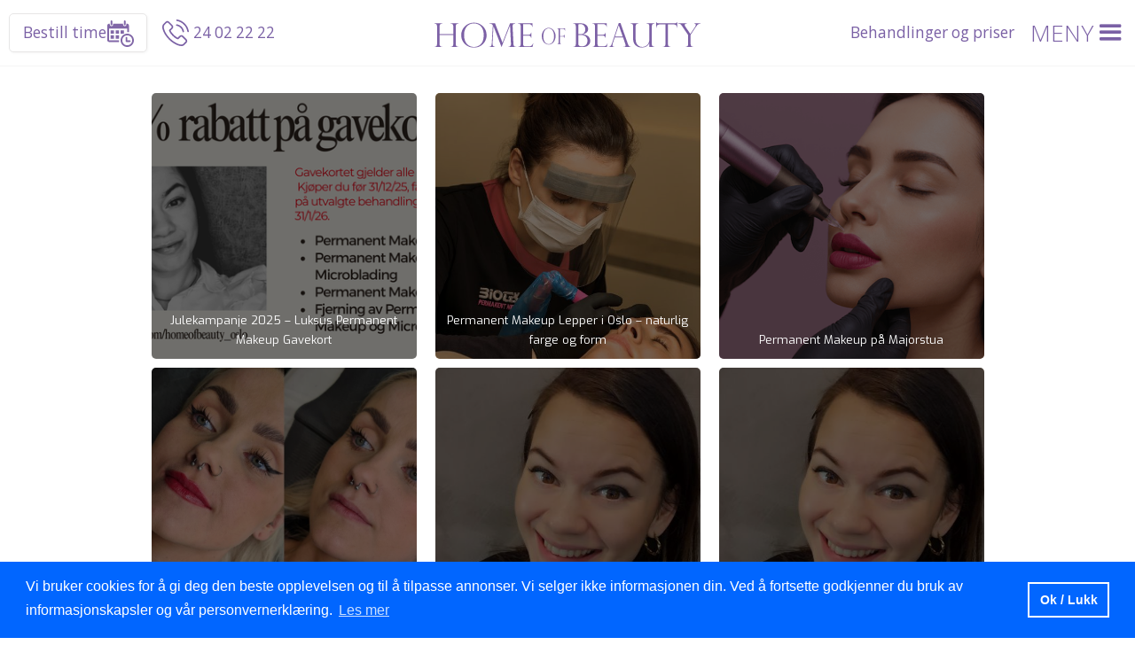

--- FILE ---
content_type: text/html
request_url: https://www.homeofbeauty.no/blogg
body_size: 12950
content:
<!DOCTYPE html><!-- Last Published: Fri Jan 02 2026 12:34:10 GMT+0000 (Coordinated Universal Time) --><html data-wf-domain="www.homeofbeauty.no" data-wf-page="5df1b9f6f3b088e61c852913" data-wf-site="57e267610e75db1d2052b180" lang="nb"><head><meta charset="utf-8"/><title>Skjønnhetsblogg | Tips &amp; Råd fra Home of Beauty Oslo</title><meta content="Les bloggen til Home of Beauty i Oslo – få tips om permanent makeup, hudpleie, bryn, trender og vedlikehold. Skjønnhets kunnskap fra ekspertene!" name="description"/><meta content="Skjønnhetsblogg | Tips &amp; Råd fra Home of Beauty Oslo" property="og:title"/><meta content="Les bloggen til Home of Beauty i Oslo – få tips om permanent makeup, hudpleie, bryn, trender og vedlikehold. Skjønnhets kunnskap fra ekspertene!" property="og:description"/><meta content="https://cdn.prod.website-files.com/57e7a23030ec952f432e07b0/5c6543dd876966972f12c7bd_Helle%20Norwegian%20rabbatter%20Home%20of%20Beauty.png" property="og:image"/><meta content="Skjønnhetsblogg | Tips &amp; Råd fra Home of Beauty Oslo" property="twitter:title"/><meta content="Les bloggen til Home of Beauty i Oslo – få tips om permanent makeup, hudpleie, bryn, trender og vedlikehold. Skjønnhets kunnskap fra ekspertene!" property="twitter:description"/><meta content="https://cdn.prod.website-files.com/57e7a23030ec952f432e07b0/5c6543dd876966972f12c7bd_Helle%20Norwegian%20rabbatter%20Home%20of%20Beauty.png" property="twitter:image"/><meta property="og:type" content="website"/><meta content="summary_large_image" name="twitter:card"/><meta content="width=device-width, initial-scale=1" name="viewport"/><link href="https://cdn.prod.website-files.com/57e267610e75db1d2052b180/css/homeofbeauty.shared.dc4118d28.min.css" rel="stylesheet" type="text/css"/><link href="https://fonts.googleapis.com" rel="preconnect"/><link href="https://fonts.gstatic.com" rel="preconnect" crossorigin="anonymous"/><script src="https://ajax.googleapis.com/ajax/libs/webfont/1.6.26/webfont.js" type="text/javascript"></script><script type="text/javascript">WebFont.load({  google: {    families: ["Open Sans:300,300italic,400,400italic,600,600italic,700,700italic,800,800italic","Exo:100,100italic,200,200italic,300,300italic,400,400italic,500,500italic,600,600italic,700,700italic,800,800italic,900,900italic","Lato:100,100italic,300,300italic,400,400italic,700,700italic,900,900italic"]  }});</script><script type="text/javascript">!function(o,c){var n=c.documentElement,t=" w-mod-";n.className+=t+"js",("ontouchstart"in o||o.DocumentTouch&&c instanceof DocumentTouch)&&(n.className+=t+"touch")}(window,document);</script><link href="https://cdn.prod.website-files.com/57e267610e75db1d2052b180/5811cd2b9ed5becf216f4d12_favicon.png" rel="shortcut icon" type="image/x-icon"/><link href="https://cdn.prod.website-files.com/57e267610e75db1d2052b180/5811cd664d0b95337837d790_webclip.png" rel="apple-touch-icon"/><script type="text/javascript">var _gaq = _gaq || [];_gaq.push(['_setAccount', 'UA-57558634-9'], ['_trackPageview']);(function() {  var ga = document.createElement('script');  ga.src = ('https:' == document.location.protocol ? 'https://ssl' : 'http://www') + '.google-analytics.com/ga.js';  var s = document.getElementsByTagName('script')[0]; s.parentNode.insertBefore(ga, s);})();</script><!-- Google Tag Manager -->
<script>(function(w,d,s,l,i){w[l]=w[l]||[];w[l].push({'gtm.start':
new Date().getTime(),event:'gtm.js'});var f=d.getElementsByTagName(s)[0],
j=d.createElement(s),dl=l!='dataLayer'?'&l='+l:'';j.async=true;j.src=
'https://www.googletagmanager.com/gtm.js?id='+i+dl;f.parentNode.insertBefore(j,f);
})(window,document,'script','dataLayer','GTM-NNJQ3B3');</script>
<!-- End Google Tag Manager -->

<!-- Facebook Pixel Code -->
<script>
  !function(f,b,e,v,n,t,s)
  {if(f.fbq)return;n=f.fbq=function(){n.callMethod?
  n.callMethod.apply(n,arguments):n.queue.push(arguments)};
  if(!f._fbq)f._fbq=n;n.push=n;n.loaded=!0;n.version='2.0';
  n.queue=[];t=b.createElement(e);t.async=!0;
  t.src=v;s=b.getElementsByTagName(e)[0];
  s.parentNode.insertBefore(t,s)}(window, document,'script',
  'https://connect.facebook.net/en_US/fbevents.js');
  fbq('init', '799970937034600');
  fbq('track', 'PageView');
</script>
<noscript><img height="1" width="1" style="display:none"
  src="https://www.facebook.com/tr?id=799970937034600&ev=PageView&noscript=1"
/></noscript>
<!-- End Facebook Pixel Code -->
<meta name="facebook-domain-verification" content="6ae3bmv4mv28m8oa8llcb4veehlnbk" />


<style>
/* ---------- PAGE WRAPPER ---------- */
.hob-page-wrapper {
    max-width: 960px;
    margin: 0 auto;
    padding: 20px;
    line-height: 1.6;
    color: #333;
    font-family: inherit;
}

/* ---------- SECTIONS ---------- */
.hob-section {
    margin-bottom: 60px;
    line-height: 1.7;
    color: #333;
}

.hob-section h1 {
    font-size: 32px;
    margin-bottom: 18px;
}

.hob-section h2 {
    margin-bottom: 14px;
    margin-top: 0;
    font-size: 26px;
}

.hob-section h3 {
    font-size: 22px;
    margin-bottom: 8px;
}

/* Generic section block (from first file) */
.section-block {
    margin-bottom: 40px;
    line-height: 1.6;
}

.section-block h2 {
    margin-top: 40px;
}

/* --- Global CTA button --- */
.hob-btn {
    display: inline-block;
    background-color: #7c689f;
    color: #ffffff !important;
    padding: 16px 34px;
    border-radius: 10px;
    font-size: 18px;
    font-weight: 600;
    text-align: center;
    transition: 0.25s ease;
    text-decoration: none !important;
}

.hob-btn:hover {
    opacity: 0.9;
}

/* --- Grid for Lipblush + Aquarelle --- */
.hob-grid-2 {
    display: grid;
    grid-template-columns: 1fr 1fr;
    gap: 40px;
}

@media (max-width: 767px) {
    .hob-grid-2 {
        grid-template-columns: 1fr;
    }
}

/* ---------- BUTTONS ---------- */
.hob-button {
    display: inline-block;
    background-color: #caa9cd;
    color: #ffffff;
    padding: 14px 28px;
    border-radius: 12px;
    text-decoration: none;
    font-size: 18px;
    font-weight: 500;
    margin: 16px 8px 0 0;
    transition: 0.25s ease;
    white-space: nowrap;
}

.hob-button:hover {
    background-color: #b894bf;
    color: #ffffff;
}

/* ---------- INLINE META-LINJE (TID + PRIS) ---------- */
.hob-inline {
    font-weight: 500;
    margin-bottom: 6px;
}

/* ---------- GRIDS ---------- */
.hob-price-grid,
.hob-tech-grid,
.hob-refill-grid {
    display: grid;
    grid-template-columns: 1fr 1fr;
    gap: 30px;
    margin-top: 25px;
}

.hob-price-card p,
.hob-tech-card p,
.hob-refill-card p {
    margin: 0 0 8px 0;
}

.hob-price-card strong,
.hob-tech-card strong,
.hob-refill-card strong {
    display: block;
    margin-bottom: 4px;
}

/* ---------- REFILL-DISCLAIMER ---------- */
.hob-refill-disclaimer {
    margin-top: -10px;
    font-size: 15px;
    color: #777;
    font-style: italic;
}

/* ---------- FAQ WRAPPERS ---------- */
.faq-section {
    margin-top: 50px;
    border-top: 1px solid #e5e5e5;
    padding-top: 30px;
}

.faq-title {
    font-size: 26px;
    font-weight: 600;
    margin-bottom: 22px;
}

.hob-faq-section {
    padding-top: 10px;
    border-top: 1px solid #e5e5e5;
}

.hob-faq-title {
    font-size: 24px;
    font-weight: 600;
    margin-bottom: 18px;
}

/* ---------- FAQ ITEMS ---------- */
.faq-item {
    border-radius: 10px;
    border: 1px solid #e4d6ea;
    padding: 16px 20px;
    margin-bottom: 12px;
    background: #fbf8fd;
    cursor: pointer;
    transition: box-shadow 0.2s ease, border-color 0.2s ease;
}

.faq-item:hover {
    box-shadow: 0 4px 12px rgba(0,0,0,0.04);
    border-color: #caa9cd;
}

.faq-question {
    cursor: pointer;
    font-size: 17px;
    font-weight: 500;
    margin: 0;
    display: flex;
    justify-content: space-between;
    align-items: center;
}

.faq-question span {
    display: inline-block;
}

.faq-answer {
    display: none;
    padding-top: 8px;
    font-size: 15px;
    color: #444;
}

.faq-icon {
    width: 22px;
    height: 22px;
    border-radius: 50%;
    border: 1px solid #caa9cd;
    display: flex;
    align-items: center;
    justify-content: center;
    font-size: 16px;
    color: #caa9cd;
    margin-left: 12px;
}

.faq-item.active .faq-answer {
    display: block;
}

.faq-item.active .faq-icon {
    background-color: #caa9cd;
    color: #fff;
}

.faq-item.active .faq-icon span {
    transform: rotate(90deg);
}

/* ---------- LISTS ---------- */
.hob-section ul {
    padding-left: 20px;
}

.hob-section ol {
    padding-left: 20px;
}

/* ---------- OMTALER LISTS ---------- */
.omtaler-list {
    columns: 3;
    column-gap: 20px;
}

.omtaler-list .omtale {
    break-inside: avoid;
}

iframe.snapwidget-widget {
    width: 100% !important;
    height: 320px !important;
}

/* ----------------------------------- */
/* --------------- PAD --------------- */
/* ----------------------------------- */

@media (max-width: 991px) {
    .omtaler-list {
        columns: 2;
    }
}

/* ---------- MOBILE ---------- */
@media (max-width: 767px) {
    .hob-page-wrapper {
        padding: 16px;
    }

    .hob-section {
        margin-bottom: 40px;
    }

    .hob-section h1 {
        font-size: 26px;
    }

    .hob-section h2 {
        font-size: 21px;
    }

    .hob-button {
        width: 100%;
        text-align: center;
        margin-right: 0;
    }

    .hob-price-grid,
    .hob-tech-grid,
    .hob-refill-grid {
        grid-template-columns: 1fr;
        gap: 20px;
    }
}
  
/* ----------------------------------- */
/* --------------- TLF --------------- */
/* ----------------------------------- */
  
@media (max-width:620px) {
  
 .omtaler-list{columns:1;}
  
}

</style>  </head><body><div data-collapse="all" data-animation="default" data-duration="400" data-doc-height="1" data-easing="ease" data-easing2="ease" role="banner" class="navbar w-nav"><div class="meny-left"><a href="https://www.homeofbeauty.no/#bestilling" class="meny-knapp w-hidden-medium w-hidden-small w-hidden-tiny w-button">Bestill time</a><a href="tel:24022222" class="w-hidden-medium w-hidden-small w-hidden-tiny w-inline-block"><img src="https://cdn.prod.website-files.com/57e267610e75db1d2052b180/580e1049d2d6f3fd576a03eb_telefon.svg" alt="" class="telefon-ikon"/></a><a href="tel:24022222" class="telefonnummer w-hidden-medium w-hidden-small w-hidden-tiny">24 02 22 22</a><a href="/timebestilling" class="mobil-kalender w-hidden-main w-inline-block"><img src="https://cdn.prod.website-files.com/57e267610e75db1d2052b180/57e8fb07c68077177499b4e5_kalender.svg" width="256" alt="" class="kalender-ikon"/></a><a href="tel:24022222" class="mobil-telefon w-hidden-main w-inline-block"><img src="https://cdn.prod.website-files.com/57e267610e75db1d2052b180/580e1049d2d6f3fd576a03eb_telefon.svg" alt="" class="telefon-ikon"/></a></div><a href="/" class="brand w-nav-brand"><img src="https://cdn.prod.website-files.com/57e267610e75db1d2052b180/580f42f762cf032f7b75f800_hob_logo.svg" width="300" alt="" class="logo"/></a><div class="meny-right w-clearfix"><nav role="navigation" class="mobil-meny w-clearfix w-nav-menu"><a href="/behandlinger" class="nav-link w-nav-link">Behandlinger</a><a href="/salongen" class="nav-link w-nav-link">Om Home of Beauty</a><a href="https://www.homeofbeauty.no/timebestilling" class="nav-link w-nav-link">Bestill enkelt din time idag</a><a href="/for-etter" class="nav-link w-nav-link">Før/etter bilder</a><a href="/gavekort" class="nav-link w-nav-link">Gavekort </a><a href="/kontakt" class="nav-link w-nav-link">Kontakt oss</a><a href="https://www.homeofbeauty.no/faq/microneedling-oslo" class="nav-link w-nav-link">Faq/informasjon</a><a href="/blogg" aria-current="page" class="nav-link w-nav-link w--current">Blogg</a></nav><div class="meny-toggler w-clearfix w-nav-button"><div class="meny-tekst w-hidden-small w-hidden-tiny">MENY</div><div class="ikon w-icon-nav-menu"></div></div><a href="/behandlinger" class="meny-link w-hidden-medium w-hidden-small w-hidden-tiny">Behandlinger og priser</a></div></div><div class="blogg-oversikt-topp"><div class="w-container"><div class="w-dyn-list"><div role="list" class="w-clearfix w-dyn-items w-row"><div role="listitem" class="blogg-item w-dyn-item w-col w-col-4"><a href="/blogg/julekampanje-gavekort-permanent-makeup-2025" style="background-image:url(&quot;https://cdn.prod.website-files.com/57e7a23030ec952f432e07b0/693673b209abde8f13cc0456_HOB-15%25%20%20rabatt%20pa%CC%8A%20gavekort.png&quot;)" class="blogg-oversikt-link-blokk w-inline-block"><div class="blogg-oversikt-overlay"><h4 class="omtale-heading">Julekampanje 2025 – Luksus Permanent Makeup Gavekort</h4></div></a></div><div role="listitem" class="blogg-item w-dyn-item w-col w-col-4"><a href="/blogg/permanent-makeup-lepper-i-oslo-naturlig-farge-og-form" style="background-image:url(&quot;https://cdn.prod.website-files.com/57e7a23030ec952f432e07b0/69297f74b0e9ec5283ebdbd7_Cathrin%20behandler%20kunde.jpg&quot;)" class="blogg-oversikt-link-blokk w-inline-block"><div class="blogg-oversikt-overlay"><h4 class="omtale-heading">Permanent Makeup Lepper i Oslo – naturlig farge og form</h4></div></a></div><div role="listitem" class="blogg-item w-dyn-item w-col w-col-4"><a href="/blogg/permanent-makeup-pa-majorstua" style="background-image:url(&quot;https://cdn.prod.website-files.com/57e7a23030ec952f432e07b0/69230876e808a5b4fa748339_PMU%20lepper%20small.png&quot;)" class="blogg-oversikt-link-blokk w-inline-block"><div class="blogg-oversikt-overlay"><h4 class="omtale-heading">Permanent Makeup på Majorstua</h4></div></a></div><div role="listitem" class="blogg-item w-dyn-item w-col w-col-4"><a href="/blogg/permanent-makeup-lepper-priser" style="background-image:url(&quot;https://cdn.prod.website-files.com/57e7a23030ec952f432e07b0/647f30cae1d426798cbc4785_Lepper%20f%C3%B8r%3Aetter.jpg&quot;)" class="blogg-oversikt-link-blokk w-inline-block"><div class="blogg-oversikt-overlay"><h4 class="omtale-heading">Permanent Makeup Lepper-priser</h4></div></a></div><div role="listitem" class="blogg-item w-dyn-item w-col w-col-4"><a href="/blogg/permanent-makeup-bryn-alt-du-trenger-a-vite" style="background-image:url(&quot;https://cdn.prod.website-files.com/57e7a23030ec952f432e07b0/68f104ffeb008c0e5b9a1503_Cathrin%20smiler.jpg&quot;)" class="blogg-oversikt-link-blokk w-inline-block"><div class="blogg-oversikt-overlay"><h4 class="omtale-heading">Permanent makeup bryn - alt du trenger å vite</h4></div></a></div><div role="listitem" class="blogg-item w-dyn-item w-col w-col-4"><a href="/blogg/permanent-makeup-bryn-hva-passer-best-for-deg" style="background-image:url(&quot;https://cdn.prod.website-files.com/57e7a23030ec952f432e07b0/68f104ffeb008c0e5b9a1503_Cathrin%20smiler.jpg&quot;)" class="blogg-oversikt-link-blokk w-inline-block"><div class="blogg-oversikt-overlay"><h4 class="omtale-heading">Permanent makeup bryn – hva passer best for deg?</h4></div></a></div><div role="listitem" class="blogg-item w-dyn-item w-col w-col-4"><a href="/blogg/permanent-makeup-bryn-oslo-hvilken-teknikk-passer-best-for-deg" style="background-image:url(&quot;https://cdn.prod.website-files.com/57e7a23030ec952f432e07b0/68f104ffeb008c0e5b9a1503_Cathrin%20smiler.jpg&quot;)" class="blogg-oversikt-link-blokk w-inline-block"><div class="blogg-oversikt-overlay"><h4 class="omtale-heading">Permanent makeup bryn – hvilken teknikk passer best for deg?</h4></div></a></div><div role="listitem" class="blogg-item w-dyn-item w-col w-col-4"><a href="/blogg/fjerning-permanent-makeup-microblading" style="background-image:url(&quot;https://cdn.prod.website-files.com/57e7a23030ec952f432e07b0/68f10f5cf763279c991c189c_Cathrin%20bilde.jpeg&quot;)" class="blogg-oversikt-link-blokk w-inline-block"><div class="blogg-oversikt-overlay"><h4 class="omtale-heading">Fjerning av permanent makeup og microblading – trygg og effektiv behandling hos Home of Beauty</h4></div></a></div><div role="listitem" class="blogg-item w-dyn-item w-col w-col-4"><a href="/blogg/manedens-behandling-permanent-makeup-eyeliner-vipperot-klassisk" style="background-image:none" class="blogg-oversikt-link-blokk w-inline-block"><div class="blogg-oversikt-overlay"><h4 class="omtale-heading">Månedens behandling Permanent makeup  eyeliner vipperot/klassisk</h4></div></a></div><div role="listitem" class="blogg-item w-dyn-item w-col w-col-4"><a href="/blogg/menn-permanent-brynbehandling-oslo" style="background-image:url(&quot;https://cdn.prod.website-files.com/57e7a23030ec952f432e07b0/67efc73e2cdfe16412df22ff_permanent%20makeup_menn_home%20of%20beauty.jpg&quot;)" class="blogg-oversikt-link-blokk w-inline-block"><div class="blogg-oversikt-overlay"><h4 class="omtale-heading">Derfor velger flere menn Permanent Makeup Bryn</h4></div></a></div><div role="listitem" class="blogg-item w-dyn-item w-col w-col-4"><a href="/blogg/fjerning-av-permanent-makeup" style="background-image:url(&quot;https://cdn.prod.website-files.com/57e7a23030ec952f432e07b0/67d4204c3e53b4aebbe59581_FJENRING%C2%A0.jpg&quot;)" class="blogg-oversikt-link-blokk w-inline-block"><div class="blogg-oversikt-overlay"><h4 class="omtale-heading">Fjerning av Permanent Makeup </h4></div></a></div><div role="listitem" class="blogg-item w-dyn-item w-col w-col-4"><a href="/blogg/fra-barndomsdrom-til-skjonnhetskunst-hvordan-min-kreativitet-gir-deg-bedre-resultater" style="background-image:url(&quot;https://cdn.prod.website-files.com/57e7a23030ec952f432e07b0/67b31451cdaf5eb3aa085a1f_min%20Hobby%20(1).jpg&quot;)" class="blogg-oversikt-link-blokk w-inline-block"><div class="blogg-oversikt-overlay"><h4 class="omtale-heading">Fra Barndomsdrøm til Skjønnhetskunst  Hvordan Min Kreativitet Gir Deg Bedre Resultater</h4></div></a></div><div role="listitem" class="blogg-item w-dyn-item w-col w-col-4"><a href="/blogg/alt-du-ma-vite-for-permanent-makeup-en-ekspertguide-til-trygghet-og-perfekte-resultater" style="background-image:none" class="blogg-oversikt-link-blokk w-inline-block"><div class="blogg-oversikt-overlay"><h4 class="omtale-heading">Alt du må vite før permanent makeup, en Ekspertguide til trygghet og perfekte resultater. </h4></div></a></div><div role="listitem" class="blogg-item w-dyn-item w-col w-col-4"><a href="/blogg/feriestengt-fra-29-januar-til-13-februar-vi-er-snart-tilbake" style="background-image:url(&quot;https://cdn.prod.website-files.com/57e7a23030ec952f432e07b0/67890b6f699a3dbdce389c0b_feriehob.jpg&quot;)" class="blogg-oversikt-link-blokk w-inline-block"><div class="blogg-oversikt-overlay"><h4 class="omtale-heading">Feriestengt fra 29. januar til 13 februar. Vi er snart tilbake! </h4></div></a></div><div role="listitem" class="blogg-item w-dyn-item w-col w-col-4"><a href="/blogg/permanent-makeup-pa-ferie-din-guide-til-vakker-og-vedlikeholdsfri-look-i-solen" style="background-image:none" class="blogg-oversikt-link-blokk w-inline-block"><div class="blogg-oversikt-overlay"><h4 class="omtale-heading">Permanent makeup på ferie: Din guide til vakker og vedlikeholdsfri look i Solen. </h4></div></a></div><div role="listitem" class="blogg-item w-dyn-item w-col w-col-4"><a href="/blogg/hvordan-redusere-morke-lepper-effektive-metoder-for-a-lysne-hyperpigmentering-og-melasma-pa-lepper" style="background-image:url(&quot;https://cdn.prod.website-files.com/57e7a23030ec952f432e07b0/66be23e8b9126ae3f01f02bc_Pmu%20color%20correction%20HOB_20240815_154227_0000.jpg&quot;)" class="blogg-oversikt-link-blokk w-inline-block"><div class="blogg-oversikt-overlay"><h4 class="omtale-heading">Hvordan redusere mørke lepper</h4></div></a></div><div role="listitem" class="blogg-item w-dyn-item w-col w-col-4"><a href="/blogg/beste-microblading-studio" style="background-image:url(&quot;https://cdn.prod.website-files.com/57e7a23030ec952f432e07b0/66b5f119fed1db8415370ddd_Microblading_behandling_i_Oslo_Home_of_Beauty.jpg&quot;)" class="blogg-oversikt-link-blokk w-inline-block"><div class="blogg-oversikt-overlay"><h4 class="omtale-heading">Beste microblading studio</h4></div></a></div><div role="listitem" class="blogg-item w-dyn-item w-col w-col-4"><a href="/blogg/fortsett-din-skjonnhetsreise-med-cathrin" style="background-image:url(&quot;https://cdn.prod.website-files.com/57e7a23030ec952f432e07b0/59e47adf38064f0001602852_HOB%20logo.png&quot;)" class="blogg-oversikt-link-blokk w-inline-block"><div class="blogg-oversikt-overlay"><h4 class="omtale-heading">Fortsett din skjønnhetsreise med Cathrin - Ekspert på Permanent makeup </h4></div></a></div><div role="listitem" class="blogg-item w-dyn-item w-col w-col-4"><a href="/blogg/5-fordeler-med-permanent-makeup-for-oslo-kvinner" style="background-image:url(&quot;https://cdn.prod.website-files.com/57e7a23030ec952f432e07b0/659fdce412e056e123713457_Cathrin%20i%20jobb%20HOB%20.jpg&quot;)" class="blogg-oversikt-link-blokk w-inline-block"><div class="blogg-oversikt-overlay"><h4 class="omtale-heading">5 Fordeler med Permanent Makeup for Oslo-kvinner</h4></div></a></div><div role="listitem" class="blogg-item w-dyn-item w-col w-col-4"><a href="/blogg/hvite-flekker-pa-leppen-fordyce" style="background-image:url(&quot;https://cdn.prod.website-files.com/57e7a23030ec952f432e07b0/655b34227cb9d436a8b95f7f_Lepper%20fordyce%20flekker.jpg&quot;)" class="blogg-oversikt-link-blokk w-inline-block"><div class="blogg-oversikt-overlay"><h4 class="omtale-heading">Hvite flekker på leppen Fordyce?</h4></div></a></div><div role="listitem" class="blogg-item w-dyn-item w-col w-col-4"><a href="/blogg/home-of-beauty-sin-facebook-gruppe-er-hacket" style="background-image:url(&quot;https://cdn.prod.website-files.com/57e7a23030ec952f432e07b0/659ff3defabe3ee4cae0d130_Facebook%20web.jpg&quot;)" class="blogg-oversikt-link-blokk w-inline-block"><div class="blogg-oversikt-overlay"><h4 class="omtale-heading">Home of Beauty sin facebook gruppe er hacket!</h4></div></a></div><div role="listitem" class="blogg-item w-dyn-item w-col w-col-4"><a href="/blogg/black-friday-permanent-makeup-pris" style="background-image:url(&quot;https://cdn.prod.website-files.com/57e7a23030ec952f432e07b0/655b366a008849be06233713_eyelash%20enhancement%20vipperot%20forsterker%20HOB.jpg&quot;)" class="blogg-oversikt-link-blokk w-inline-block"><div class="blogg-oversikt-overlay"><h4 class="omtale-heading">Black Friday Tilbud: Få en enklere hverdag med Permanent Makeup!</h4></div></a></div><div role="listitem" class="blogg-item w-dyn-item w-col w-col-4"><a href="/blogg/vurderer-du-a-ta-permanent-makeup" style="background-image:url(&quot;https://cdn.prod.website-files.com/57e7a23030ec952f432e07b0/65549682f22e3a7d84a51d9f_2017-10-23_14.43.23.jpg&quot;)" class="blogg-oversikt-link-blokk w-inline-block"><div class="blogg-oversikt-overlay"><h4 class="omtale-heading">Vurderer du å ta permanent makeup? </h4></div></a></div><div role="listitem" class="blogg-item w-dyn-item w-col w-col-4"><a href="/blogg/hvordan-forberede-seg-best-til-permanent-makeup-eller-microblading-behandling" style="background-image:url(&quot;https://cdn.prod.website-files.com/57e7a23030ec952f432e07b0/6534d07b6f071e97aaa02eb1_Permanent%20makup%20Lepper.gif&quot;)" class="blogg-oversikt-link-blokk w-inline-block"><div class="blogg-oversikt-overlay"><h4 class="omtale-heading">Hvordan forberede seg best før permanent makeup eller microblading</h4></div></a></div><div role="listitem" class="blogg-item w-dyn-item w-col w-col-4"><a href="/blogg/hvorfor-velger-jeg-a-inkludere-etterfyll-behandling-av-permanent-makeup" style="background-image:url(&quot;https://cdn.prod.website-files.com/57e7a23030ec952f432e07b0/6534e05dc27bce2b6c66beff_Permanent%20makeup%20-%20Eyeliner%20(2).gif&quot;)" class="blogg-oversikt-link-blokk w-inline-block"><div class="blogg-oversikt-overlay"><h4 class="omtale-heading">Hvorfor inkludere etterfyll behandling av permanent makeup i prisen? </h4></div></a></div><div role="listitem" class="blogg-item w-dyn-item w-col w-col-4"><a href="/blogg/hva-er-powder-brows-makeup" style="background-image:url(&quot;https://cdn.prod.website-files.com/57e7a23030ec952f432e07b0/651a84d8c659b0661231d8d1_2.jpg&quot;)" class="blogg-oversikt-link-blokk w-inline-block"><div class="blogg-oversikt-overlay"><h4 class="omtale-heading">Powder brows/bryn handler alt om å få et optimalt, soft, naturlig og vakkert blandet utseende som fremhever kundens bryn. </h4></div></a></div><div role="listitem" class="blogg-item w-dyn-item w-col w-col-4"><a href="/blogg/kan-jeg-ta-shaded-permanent-makeup-eyeliner" style="background-image:url(&quot;https://cdn.prod.website-files.com/57e7a23030ec952f432e07b0/64d9feeaa9db0e87f13ae96e_ferdig%20grodd%20eyeliner%20ung%20hud.jpg&quot;)" class="blogg-oversikt-link-blokk w-inline-block"><div class="blogg-oversikt-overlay"><h4 class="omtale-heading">Kan jeg ta shaded permanent makeup eyeliner?</h4></div></a></div><div role="listitem" class="blogg-item w-dyn-item w-col w-col-4"><a href="/blogg/microneedling-pris-for-menn-og-kvinner" style="background-image:url(&quot;https://cdn.prod.website-files.com/57e7a23030ec952f432e07b0/5a7f30f2986ea30001df27fa_Microneedling%20www.homeofbeauty.no.jpg&quot;)" class="blogg-oversikt-link-blokk w-inline-block"><div class="blogg-oversikt-overlay"><h4 class="omtale-heading">Microneedling for menn og kvinner</h4></div></a></div><div role="listitem" class="blogg-item w-dyn-item w-col w-col-4"><a href="/blogg/nyheter-fra-home-of-beauty-as-permanent-makeup-for-menn" style="background-image:url(&quot;https://cdn.prod.website-files.com/57e7a23030ec952f432e07b0/646c70225417ec25d506dc85_HOB%20nyheter%20PMU%20for%20menn.gif&quot;)" class="blogg-oversikt-link-blokk w-inline-block"><div class="blogg-oversikt-overlay"><h4 class="omtale-heading">Nyheter fra Home of Beauty AS - Permanent makeup for menn</h4></div></a></div><div role="listitem" class="blogg-item w-dyn-item w-col w-col-4"><a href="/blogg/alt-du-trenger-a-vite-om-microblading" style="background-image:url(&quot;https://cdn.prod.website-files.com/57e7a23030ec952f432e07b0/63e4c96f61f834c4c672c2f0_PMU%20Bryn%20(480%20%C3%97%20322%C2%A0px).gif&quot;)" class="blogg-oversikt-link-blokk w-inline-block"><div class="blogg-oversikt-overlay"><h4 class="omtale-heading">Hva er microblading?</h4></div></a></div><div role="listitem" class="blogg-item w-dyn-item w-col w-col-4"><a href="/blogg/informasjon-om-hud-og-permanent-makeup" style="background-image:url(&quot;https://cdn.prod.website-files.com/57e7a23030ec952f432e07b0/6311d4e6bfef2855e62c3791_Cathrin%20-%20HOB.jpeg&quot;)" class="blogg-oversikt-link-blokk w-inline-block"><div class="blogg-oversikt-overlay"><h4 class="omtale-heading">Hud og permanent makeup</h4></div></a></div><div role="listitem" class="blogg-item w-dyn-item w-col w-col-4"><a href="/blogg/god-jul-og-godt-nytt-ar-home-of-beauty" style="background-image:url(&quot;https://cdn.prod.website-files.com/57e7a23030ec952f432e07b0/5d68eb76540aa24ea53b5c63_Home%20of%20Beauty%20Cathrin.jpeg&quot;)" class="blogg-oversikt-link-blokk w-inline-block"><div class="blogg-oversikt-overlay"><h4 class="omtale-heading">God jul og Godt nytt år - Home of Beauty</h4></div></a></div><div role="listitem" class="blogg-item w-dyn-item w-col w-col-4"><a href="/blogg/mamma-permisjon" style="background-image:url(&quot;https://cdn.prod.website-files.com/57e7a23030ec952f432e07b0/5fdc72ef0a23d08afa21b54d_Home%20of%20Beauty%20Cathrin.jpg&quot;)" class="blogg-oversikt-link-blokk w-inline-block"><div class="blogg-oversikt-overlay"><h4 class="omtale-heading">Mamma permisjon</h4></div></a></div><div role="listitem" class="blogg-item w-dyn-item w-col w-col-4"><a href="/blogg/glad-nyhet" style="background-image:url(&quot;https://cdn.prod.website-files.com/57e7a23030ec952f432e07b0/5c823959e1daa20d7fdb5058_Cathrin%20Home%20of%20Beauty%20Oslo.jpg&quot;)" class="blogg-oversikt-link-blokk w-inline-block"><div class="blogg-oversikt-overlay"><h4 class="omtale-heading">Endelig åpner vi salongen!</h4></div></a></div><div role="listitem" class="blogg-item w-dyn-item w-col w-col-4"><a href="/blogg/home-of-beauty-apner-14-april" style="background-image:url(&quot;https://cdn.prod.website-files.com/57e7a23030ec952f432e07b0/5e7f097ee5593d590b4764f8_IMG_20200217_185253_813%20(2)%20(1).jpg&quot;)" class="blogg-oversikt-link-blokk w-inline-block"><div class="blogg-oversikt-overlay"><h4 class="omtale-heading">Vi åpner salongen 14 april! </h4></div></a></div><div role="listitem" class="blogg-item w-dyn-item w-col w-col-4"><a href="/blogg/tunge-oyelokk-og-eyeliner" style="background-image:url(&quot;https://cdn.prod.website-files.com/57e7a23030ec952f432e07b0/5e7f09bbbb53c6ff3bcebc26_20200325_153956_0000%20(1).png&quot;)" class="blogg-oversikt-link-blokk w-inline-block"><div class="blogg-oversikt-overlay"><h4 class="omtale-heading">Tunge øyelokk og eyeliner</h4></div></a></div><div role="listitem" class="blogg-item w-dyn-item w-col w-col-4"><a href="/blogg/tannbleking-testet-og-kontrollert" style="background-image:url(&quot;https://cdn.prod.website-files.com/57e7a23030ec952f432e07b0/5e2aee4aa10d3e720c382907_Kontroll%20av%20tannbleking%20mattilsynet%20%20(1).jpg&quot;)" class="blogg-oversikt-link-blokk w-inline-block"><div class="blogg-oversikt-overlay"><h4 class="omtale-heading">Tannbleking testet og kontrollert</h4></div></a></div><div role="listitem" class="blogg-item w-dyn-item w-col w-col-4"><a href="/blogg/ta-vare-pa-huden-din" style="background-image:url(&quot;https://cdn.prod.website-files.com/57e7a23030ec952f432e07b0/5e170bd357db5102f6ba3df1_Ta%20vare%20p%C3%A5%20huden%20HOB%20(1).jpg&quot;)" class="blogg-oversikt-link-blokk w-inline-block"><div class="blogg-oversikt-overlay"><h4 class="omtale-heading">Ta vare på huden din</h4></div></a></div><div role="listitem" class="blogg-item w-dyn-item w-col w-col-4"><a href="/blogg/en-etterlengtet-ferie" style="background-image:url(&quot;https://cdn.prod.website-files.com/57e7a23030ec952f432e07b0/5e1641d80056ded5aff72de0_etterlengtet%20ferie%20HOB%20(1).jpg&quot;)" class="blogg-oversikt-link-blokk w-inline-block"><div class="blogg-oversikt-overlay"><h4 class="omtale-heading">En etterlengtet ferie </h4></div></a></div><div role="listitem" class="blogg-item w-dyn-item w-col w-col-4"><a href="/blogg/gule-tenner-tannbleking-oslo-pris" style="background-image:url(&quot;https://cdn.prod.website-files.com/57e7a23030ec952f432e07b0/5dc40cd6c64eb07350b35f23_T%C3%B8rre%20lepper%20Home%20of%20beauty%20Blogg%20(1).jpg&quot;)" class="blogg-oversikt-link-blokk w-inline-block"><div class="blogg-oversikt-overlay"><h4 class="omtale-heading">Har du gule tenner?</h4></div></a></div><div role="listitem" class="blogg-item w-dyn-item w-col w-col-4"><a href="/blogg/permanent-makeup-artist-sokes" style="background-image:url(&quot;https://cdn.prod.website-files.com/57e7a23030ec952f432e07b0/5d6f7ae0f560f0c42bc55d02_20190903_184442_0000%20(1).png&quot;)" class="blogg-oversikt-link-blokk w-inline-block"><div class="blogg-oversikt-overlay"><h4 class="omtale-heading">Permanent makeup artist søkes</h4></div></a></div><div role="listitem" class="blogg-item w-dyn-item w-col w-col-4"><a href="/blogg/omtale-microblading-bryn-og-allergi" style="background-image:url(&quot;https://cdn.prod.website-files.com/57e7a23030ec952f432e07b0/5d833e37bd5c6312177b2bed_Omtale%20Katinka%20Zeiner%20homeofbeauty_oslo.jpg&quot;)" class="blogg-oversikt-link-blokk w-inline-block"><div class="blogg-oversikt-overlay"><h4 class="omtale-heading">Omtale microblading bryn og allergi</h4></div></a></div><div role="listitem" class="blogg-item w-dyn-item w-col w-col-4"><a href="/blogg/omtale-permanent-makeup-bryn" style="background-image:url(&quot;https://cdn.prod.website-files.com/57e7a23030ec952f432e07b0/5d68d654bae9268f54ceeaec_Omtale%20permenant%20makeup%20Home%20of%20Beauty.jpg&quot;)" class="blogg-oversikt-link-blokk w-inline-block"><div class="blogg-oversikt-overlay"><h4 class="omtale-heading">Omtale Permanent makeup bryn </h4></div></a></div><div role="listitem" class="blogg-item w-dyn-item w-col w-col-4"><a href="/blogg/torre-lepper" style="background-image:url(&quot;https://cdn.prod.website-files.com/57e7a23030ec952f432e07b0/5dc40cd6c64eb07350b35f23_T%C3%B8rre%20lepper%20Home%20of%20beauty%20Blogg%20(1).jpg&quot;)" class="blogg-oversikt-link-blokk w-inline-block"><div class="blogg-oversikt-overlay"><h4 class="omtale-heading">Tørre lepper?</h4></div></a></div><div role="listitem" class="blogg-item w-dyn-item w-col w-col-4"><a href="/blogg/gravid-hva-med-tatovering" style="background-image:url(&quot;https://cdn.prod.website-files.com/57e7a23030ec952f432e07b0/5d723e3d1a87d326faac8b03_Gravid_%20hva%20med%20tatovering_%20Home%20of%20Beauty%20%20(1).jpg&quot;)" class="blogg-oversikt-link-blokk w-inline-block"><div class="blogg-oversikt-overlay"><h4 class="omtale-heading">Gravid? Hva med tatovering?</h4></div></a></div><div role="listitem" class="blogg-item w-dyn-item w-col w-col-4"><a href="/blogg/back-to-work" style="background-image:url(&quot;https://cdn.prod.website-files.com/57e7a23030ec952f432e07b0/5d3827fc2c0b26cad6fa2963_tilbake%20pa%CC%8A%20jobb.png&quot;)" class="blogg-oversikt-link-blokk w-inline-block"><div class="blogg-oversikt-overlay"><h4 class="omtale-heading">Back to work</h4></div></a></div><div role="listitem" class="blogg-item w-dyn-item w-col w-col-4"><a href="/blogg/velkommen-til-home-of-beauty-oslo" style="background-image:url(&quot;https://cdn.prod.website-files.com/57e7a23030ec952f432e07b0/5cc173dc93519c5375ef5c3d_Home%20of%20Beauty%20velkommen.jpg&quot;)" class="blogg-oversikt-link-blokk w-inline-block"><div class="blogg-oversikt-overlay"><h4 class="omtale-heading">Velkommen til Home of Beauty Oslo</h4></div></a></div><div role="listitem" class="blogg-item w-dyn-item w-col w-col-4"><a href="/blogg/gratis-konsultasjon-fjerning-av-permanent-makeup" style="background-image:url(&quot;https://cdn.prod.website-files.com/57e7a23030ec952f432e07b0/5ca38b10a0c42c7d5c12ae66_gratis%20konsutasjon%20permanent%20makeup%20home%20of%20beauty%20oslo.png&quot;)" class="blogg-oversikt-link-blokk w-inline-block"><div class="blogg-oversikt-overlay"><h4 class="omtale-heading">Gratis konsultasjon fjerning av Permanent Makeup</h4></div></a></div><div role="listitem" class="blogg-item w-dyn-item w-col w-col-4"><a href="/blogg/gratis-konsultasjon-microblading-oslo" style="background-image:url(&quot;https://cdn.prod.website-files.com/57e7a23030ec952f432e07b0/5ca38b10a0c42c7d5c12ae66_gratis%20konsutasjon%20permanent%20makeup%20home%20of%20beauty%20oslo.png&quot;)" class="blogg-oversikt-link-blokk w-inline-block"><div class="blogg-oversikt-overlay"><h4 class="omtale-heading">Gratis konsultasjon microblading Oslo</h4></div></a></div><div role="listitem" class="blogg-item w-dyn-item w-col w-col-4"><a href="/blogg/gratis-konsultasjon-permanent-makeup-oslo" style="background-image:url(&quot;https://cdn.prod.website-files.com/57e7a23030ec952f432e07b0/5ca38b10a0c42c7d5c12ae66_gratis%20konsutasjon%20permanent%20makeup%20home%20of%20beauty%20oslo.png&quot;)" class="blogg-oversikt-link-blokk w-inline-block"><div class="blogg-oversikt-overlay"><h4 class="omtale-heading">Gratis konsultasjon permanent makeup Oslo </h4></div></a></div><div role="listitem" class="blogg-item w-dyn-item w-col w-col-4"><a href="/blogg/gratis-konsultasjon" style="background-image:url(&quot;https://cdn.prod.website-files.com/57e7a23030ec952f432e07b0/5ca38b10a0c42c7d5c12ae66_gratis%20konsutasjon%20permanent%20makeup%20home%20of%20beauty%20oslo.png&quot;)" class="blogg-oversikt-link-blokk w-inline-block"><div class="blogg-oversikt-overlay"><h4 class="omtale-heading">Gratis konsultasjon permanent makeup og microblading Oslo</h4></div></a></div><div role="listitem" class="blogg-item w-dyn-item w-col w-col-4"><a href="/blogg/bad-brows-ingen-bryn-hjelp" style="background-image:url(&quot;https://cdn.prod.website-files.com/57e7a23030ec952f432e07b0/5ca38da7ce6d064282bdac1d_Bad%20brows%20fjernning%20av%20permanent%20makeup%20microblading.jpg&quot;)" class="blogg-oversikt-link-blokk w-inline-block"><div class="blogg-oversikt-overlay"><h4 class="omtale-heading">Bad brows</h4></div></a></div><div role="listitem" class="blogg-item w-dyn-item w-col w-col-4"><a href="/blogg/permanent-makeup-bryn-pa-mork-hud" style="background-image:url(&quot;https://cdn.prod.website-files.com/57e7a23030ec952f432e07b0/5d5e5e3fe0bb300c91accbcd_permanent%20makeup%20pa%CC%8A%20m%C3%B8rk%20hud.png&quot;)" class="blogg-oversikt-link-blokk w-inline-block"><div class="blogg-oversikt-overlay"><h4 class="omtale-heading">Permanent makeup bryn på mørk hud</h4></div></a></div><div role="listitem" class="blogg-item w-dyn-item w-col w-col-4"><a href="/blogg/permanent-makeup-microblading-pa-blondine" style="background-image:url(&quot;https://cdn.prod.website-files.com/57e7a23030ec952f432e07b0/5ca3907c589a05f2e73ff8bf_blond%20permanent%20makeup%20microblading%20Oslo%20Home%20of%20Beauty.png&quot;)" class="blogg-oversikt-link-blokk w-inline-block"><div class="blogg-oversikt-overlay"><h4 class="omtale-heading">Blond og vurderer permanent makeup og microblading </h4></div></a></div><div role="listitem" class="blogg-item w-dyn-item w-col w-col-4"><a href="/blogg/hva-du-bor-tenke-pa-permanent-makeup-eller-microblading-behandling" style="background-image:url(&quot;https://cdn.prod.website-files.com/57e7a23030ec952f432e07b0/5c823959e1daa20d7fdb5058_Cathrin%20Home%20of%20Beauty%20Oslo.jpg&quot;)" class="blogg-oversikt-link-blokk w-inline-block"><div class="blogg-oversikt-overlay"><h4 class="omtale-heading">Tips for deg som vurderer permanent makeup eller microblading.</h4></div></a></div><div role="listitem" class="blogg-item w-dyn-item w-col w-col-4"><a href="/blogg/sommerstengt" style="background-image:url(&quot;https://cdn.prod.website-files.com/57e7a23030ec952f432e07b0/5c5033161afabd276e155a5d_Ikke%20ta%20permanent%20makeup%20sommertid.jpg&quot;)" class="blogg-oversikt-link-blokk w-inline-block"><div class="blogg-oversikt-overlay"><h4 class="omtale-heading">Sommerstengt </h4></div></a></div><div role="listitem" class="blogg-item w-dyn-item w-col w-col-4"><a href="/blogg/brows-gone-wrong" style="background-image:url(&quot;https://cdn.prod.website-files.com/57e7a23030ec952f432e07b0/5c56d85ba49452f56f0c032a_IMG_20190203_123217%20(2).jpg&quot;)" class="blogg-oversikt-link-blokk w-inline-block"><div class="blogg-oversikt-overlay"><h4 class="omtale-heading">Brows gone wrong</h4></div></a></div><div role="listitem" class="blogg-item w-dyn-item w-col w-col-4"><a href="/blogg/kundens-opplevelse-av-fjerning-permanent-makeup-bryn" style="background-image:url(&quot;https://cdn.prod.website-files.com/57e7a23030ec952f432e07b0/5c4d8a31590191ccd667c7c4_Fjerning%20av%20permanent%20makeup%20bryn%20-%20homeofbeauty%20(2).png&quot;)" class="blogg-oversikt-link-blokk w-inline-block"><div class="blogg-oversikt-overlay"><h4 class="omtale-heading">Kundens opplevelse av fjerning permanent makeup bryn</h4></div></a></div><div role="listitem" class="blogg-item w-dyn-item w-col w-col-4"><a href="/blogg/hvorfor-er-det-best-a-ta-permanent-makeup-microblading-pa-host-vinter-og-var" style="background-image:url(&quot;https://cdn.prod.website-files.com/57e7a23030ec952f432e07b0/5c5033161afabd276e155a5d_Ikke%20ta%20permanent%20makeup%20sommertid.jpg&quot;)" class="blogg-oversikt-link-blokk w-inline-block"><div class="blogg-oversikt-overlay"><h4 class="omtale-heading">Hvorfor er det best å ta permanent makeup og microblading på høst, vinter og vår?</h4></div></a></div><div role="listitem" class="blogg-item w-dyn-item w-col w-col-4"><a href="/blogg/studentrabatter-pa-permanent-makeup-microblading-og-tannbleking" style="background-image:url(&quot;https://cdn.prod.website-files.com/57e7a23030ec952f432e07b0/5bd6e8d60f36cf6d738e02e4_Permanent%20makeup%20Bryn%20Home%20of%20Beauty.jpg&quot;)" class="blogg-oversikt-link-blokk w-inline-block"><div class="blogg-oversikt-overlay"><h4 class="omtale-heading">Studentrabatter på permanent makeup, microblading og tannbleking</h4></div></a></div><div role="listitem" class="blogg-item w-dyn-item w-col w-col-4"><a href="/blogg/endelig-gavekort" style="background-image:url(&quot;https://cdn.prod.website-files.com/57e7a23030ec952f432e07b0/5b03e7e36a09ba2c851ecc1f_hob_logo.png&quot;)" class="blogg-oversikt-link-blokk w-inline-block"><div class="blogg-oversikt-overlay"><h4 class="omtale-heading">Endelig Gavekort </h4></div></a></div><div role="listitem" class="blogg-item w-dyn-item w-col w-col-4"><a href="/blogg/omtale-permant-makeup-home-of-beauty-oslo-maren-ivon" style="background-image:url(&quot;https://cdn.prod.website-files.com/57e7a23030ec952f432e07b0/5bb866129d571e4d11ce9b96_Permanent%20makeup%20Home%20of%20Beauty%20Oslo%20Maren%20Ivon.jpg&quot;)" class="blogg-oversikt-link-blokk w-inline-block"><div class="blogg-oversikt-overlay"><h4 class="omtale-heading">Omtale Permant Makeup - Home of Beauty Oslo -  Maren Ivon</h4></div></a></div><div role="listitem" class="blogg-item w-dyn-item w-col w-col-4"><a href="/blogg/omtale-permant-makeup-home-of-beauty-oslo-hilde-lorenzon" style="background-image:url(&quot;https://cdn.prod.website-files.com/57e7a23030ec952f432e07b0/5bb861efdefa49dc9097d9e0_Permanent%20makeup%20omtale%20Hilde%20Home%20of%20Beauty%20Oslo.jpg&quot;)" class="blogg-oversikt-link-blokk w-inline-block"><div class="blogg-oversikt-overlay"><h4 class="omtale-heading">Omtale Permant makeup - Home of Beauty Oslo -  Hilde Lorenzon</h4></div></a></div><div role="listitem" class="blogg-item w-dyn-item w-col w-col-4"><a href="/blogg/permanentmakeuposlo-omtale-home-of-beauty-oslo-miss-journalism-world-2018-victoria-julie" style="background-image:url(&quot;https://cdn.prod.website-files.com/57e7a23030ec952f432e07b0/5bb85fc28d62ab99b71a6fda_Victoria%20Julie%20omtale%20permanent%20makeup%20Home%20of%20Beauty%20Oslo%20.jpg&quot;)" class="blogg-oversikt-link-blokk w-inline-block"><div class="blogg-oversikt-overlay"><h4 class="omtale-heading">Omtale Home of Beauty Oslo - Victoria Julie</h4></div></a></div><div role="listitem" class="blogg-item w-dyn-item w-col w-col-4"><a href="/blogg/vise-omtanke-i-oktober" style="background-image:url(&quot;https://cdn.prod.website-files.com/57e7a23030ec952f432e07b0/5bb22bddefdbfa6f82d932e2_20180929_180903_0001%20(1).png&quot;)" class="blogg-oversikt-link-blokk w-inline-block"><div class="blogg-oversikt-overlay"><h4 class="omtale-heading">Vise omtanke i oktober. </h4></div></a></div><div role="listitem" class="blogg-item w-dyn-item w-col w-col-4"><a href="/blogg/etterbehandling-for-microblading-permanent-makeup" style="background-image:url(&quot;https://cdn.prod.website-files.com/57e7a23030ec952f432e07b0/5b9b6e33278b165ead352678_Permanent%20makeup%20lepper%20-%20Home%20of%20Beauty%20AS.jpg&quot;)" class="blogg-oversikt-link-blokk w-inline-block"><div class="blogg-oversikt-overlay"><h4 class="omtale-heading">Etterbehandling for microblading/ permanent makeup</h4></div></a></div><div role="listitem" class="blogg-item w-dyn-item w-col w-col-4"><a href="/blogg/en-markert-og-uttrykksfull-munn-er-tiltalende-og-flott-a-se-pa" style="background-image:url(&quot;https://cdn.prod.website-files.com/57e7a23030ec952f432e07b0/5b97c03bee134a9e945e4394_20180910_105841_0001%20(1).png&quot;)" class="blogg-oversikt-link-blokk w-inline-block"><div class="blogg-oversikt-overlay"><h4 class="omtale-heading">En markert og uttrykksfull munn er tiltalende og flott å se på</h4></div></a></div><div role="listitem" class="blogg-item w-dyn-item w-col w-col-4"><a href="/blogg/home-of-beauty-soker-medarbeidere-leietaker" style="background-image:url(&quot;https://cdn.prod.website-files.com/57e7a23030ec952f432e07b0/5b97c0caf953d954cf0aac14_Home%20of%20beauty%20s%C3%B8ker%20medarbeider..png&quot;)" class="blogg-oversikt-link-blokk w-inline-block"><div class="blogg-oversikt-overlay"><h4 class="omtale-heading">Home of Beauty søker medarbeidere/leietaker</h4></div></a></div><div role="listitem" class="blogg-item w-dyn-item w-col w-col-4"><a href="/blogg/omtale-home-of-beauty-oslo-permanent-makeup-pris" style="background-image:url(&quot;https://cdn.prod.website-files.com/57e7a23030ec952f432e07b0/5decd86dc2ae9432e759734c_Omtale-Permanent%20makeup%20-%20lepper%20-%20Oslo%20.png&quot;)" class="blogg-oversikt-link-blokk w-inline-block"><div class="blogg-oversikt-overlay"><h4 class="omtale-heading">Omtale Permanent makeup -  Home of Beauty Oslo </h4></div></a></div><div role="listitem" class="blogg-item w-dyn-item w-col w-col-4"><a href="/blogg/omtale-home-of-beauty-oslo-katja" style="background-image:url(&quot;https://cdn.prod.website-files.com/57e7a23030ec952f432e07b0/5a958db69871a00001e7b34a_Permanent%20makeup%20bryn2%20www.homeofbeauty.no%20.jpg&quot;)" class="blogg-oversikt-link-blokk w-inline-block"><div class="blogg-oversikt-overlay"><h4 class="omtale-heading">Omtale Home of Beauty Oslo - Katja</h4></div></a></div><div role="listitem" class="blogg-item w-dyn-item w-col w-col-4"><a href="/blogg/omtale-home-of-beauty-oslo-permanent-makeup-eyeliner-pris-hilde" style="background-image:url(&quot;https://cdn.prod.website-files.com/57e7a23030ec952f432e07b0/5ae095a2f05f7351c8cb2441_omtale%20hilde%20microblading%20(1).jpg&quot;)" class="blogg-oversikt-link-blokk w-inline-block"><div class="blogg-oversikt-overlay"><h4 class="omtale-heading">Omtale Home of Beauty Oslo - Hilde </h4></div></a></div><div role="listitem" class="blogg-item w-dyn-item w-col w-col-4"><a href="/blogg/permanent-makeup-gjor-ikke-vondt" style="background-image:url(&quot;https://cdn.prod.website-files.com/57e7a23030ec952f432e07b0/5a2a5f61f7ae6e0001c6f218_HOB%20bed%C3%B8velse%20permanent%20makeup%20lepper%20nett.jpg&quot;)" class="blogg-oversikt-link-blokk w-inline-block"><div class="blogg-oversikt-overlay"><h4 class="omtale-heading">Permanent makeup gjør ikke vondt!</h4></div></a></div><div role="listitem" class="blogg-item w-dyn-item w-col w-col-4"><a href="/blogg/omtale-home-of-beauty-oslo-permanent-makeup-microblading-helle-molnes" style="background-image:url(&quot;https://cdn.prod.website-files.com/57e7a23030ec952f432e07b0/5c6543dd876966972f12c7bd_Helle%20Norwegian%20rabbatter%20Home%20of%20Beauty.png&quot;)" class="blogg-oversikt-link-blokk w-inline-block"><div class="blogg-oversikt-overlay"><h4 class="omtale-heading">Omtale Home of Beauty Oslo - Microblading og permanent makeup - Helle Molnes</h4></div></a></div><div role="listitem" class="blogg-item w-dyn-item w-col w-col-4"><a href="/blogg/omtale-home-of-beauty-oslo-permanent-makeup-eyeliner-pris" style="background-image:url(&quot;https://cdn.prod.website-files.com/57e7a23030ec952f432e07b0/5a0033a347a4f3000135f737_Sirje%20eyeliner%20640.jpg&quot;)" class="blogg-oversikt-link-blokk w-inline-block"><div class="blogg-oversikt-overlay"><h4 class="omtale-heading">Omtale Home of Beauty Oslo  -   Sirje </h4></div></a></div><div role="listitem" class="blogg-item w-dyn-item w-col w-col-4"><a href="/blogg/microneedling-glodende-og-yngre-hud-solskader" style="background-image:url(&quot;https://cdn.prod.website-files.com/57e7a23030ec952f432e07b0/59fa607593727a00019d098a_Eduardo%20NM%20gull%20web.jpg&quot;)" class="blogg-oversikt-link-blokk w-inline-block"><div class="blogg-oversikt-overlay"><h4 class="omtale-heading">Omtale Home of Beauty Oslo  -   Eduardo da Silva</h4></div></a></div><div role="listitem" class="blogg-item w-dyn-item w-col w-col-4"><a href="/blogg/microneedling-vil-du-ha-en-glodende-og-yngre-hud" style="background-image:url(&quot;https://cdn.prod.website-files.com/57e7a23030ec952f432e07b0/59be8a0b9e6b5c00012c99c4_Mattias%20panna.jpg&quot;)" class="blogg-oversikt-link-blokk w-inline-block"><div class="blogg-oversikt-overlay"><h4 class="omtale-heading">Microneedling - Vil du ha en glødende og yngre hud?</h4></div></a></div><div role="listitem" class="blogg-item w-dyn-item w-col w-col-4"><a href="/blogg/siste-innen-farge-kunnskap-permanent-makeup-microblading" style="background-image:url(&quot;https://cdn.prod.website-files.com/57e7a23030ec952f432e07b0/5cff6c9887bbd170c041b2a2_Microblading%20omtale%20Oslo%20Home%20of%20Beauty.png&quot;)" class="blogg-oversikt-link-blokk w-inline-block"><div class="blogg-oversikt-overlay"><h4 class="omtale-heading">Du får aldri nok kunnskap!</h4></div></a></div><div role="listitem" class="blogg-item w-dyn-item w-col w-col-4"><a href="/blogg/vi-utforer-na-tatovering-fjerning" style="background-image:url(&quot;https://cdn.prod.website-files.com/57e7a23030ec952f432e07b0/5a9a73a0fff59700015f93ca_Permanent%20makeup%20lepper%20mars.jpg&quot;)" class="blogg-oversikt-link-blokk w-inline-block"><div class="blogg-oversikt-overlay"><h4 class="omtale-heading">Vi utfører nå fjerning av gammel permanent makeup!</h4></div></a></div><div role="listitem" class="blogg-item w-dyn-item w-col w-col-4"><a href="/blogg/dermapen-pris-oslo-microneedling" style="background-image:url(&quot;https://cdn.prod.website-files.com/57e7a23030ec952f432e07b0/59be8a0b9e6b5c00012c99c4_Mattias%20panna.jpg&quot;)" class="blogg-oversikt-link-blokk w-inline-block"><div class="blogg-oversikt-overlay"><h4 class="omtale-heading">Dermapen - microneedling er den ultimate behandling for langvarig resultat!</h4></div></a></div><div role="listitem" class="blogg-item w-dyn-item w-col w-col-4"><a href="/blogg/gratulerer-med-en-fantastisk-6-plass-i-em-fitness-til-karoline-kjarnes" style="background-image:url(&quot;https://cdn.prod.website-files.com/57e7a23030ec952f432e07b0/59143eb352b18e05c8fb107b_18319258_10155076286736368_3402852067240723648_o.jpg&quot;)" class="blogg-oversikt-link-blokk w-inline-block"><div class="blogg-oversikt-overlay"><h4 class="omtale-heading">Gratulerer med en fantastisk 6 plass i EM fitness til Karoline Kjærnes!</h4></div></a></div><div role="listitem" class="blogg-item w-dyn-item w-col w-col-4"><a href="/blogg/nyoppussede-lokaler" style="background-image:url(&quot;https://cdn.prod.website-files.com/57e7a23030ec952f432e07b0/58760302f771688e0ac85c29_oppussing.JPG&quot;)" class="blogg-oversikt-link-blokk w-inline-block"><div class="blogg-oversikt-overlay"><h4 class="omtale-heading">Nyoppussede lokaler</h4></div></a></div><div role="listitem" class="blogg-item w-dyn-item w-col w-col-4"><a href="/blogg/ny-nettside" style="background-image:url(&quot;https://cdn.prod.website-files.com/57e7a23030ec952f432e07b0/581348a54c0e119f5c2df5c5_nynettside.jpg&quot;)" class="blogg-oversikt-link-blokk w-inline-block"><div class="blogg-oversikt-overlay"><h4 class="omtale-heading">Ny nettside</h4></div></a></div><div role="listitem" class="blogg-item w-dyn-item w-col w-col-4"><a href="/blogg/vi-gratulerer-solveig-wilhelms" style="background-image:url(&quot;https://cdn.prod.website-files.com/57e7a23030ec952f432e07b0/5810b3366642e5e465b3ffcd_solveig.jpg&quot;)" class="blogg-oversikt-link-blokk w-inline-block"><div class="blogg-oversikt-overlay"><h4 class="omtale-heading">Vi gratulerer Solveig Wilhelms</h4></div></a></div><div role="listitem" class="blogg-item w-dyn-item w-col w-col-4"><a href="/blogg/nytt-bookingsystem" style="background-image:url(&quot;https://cdn.prod.website-files.com/57e7a23030ec952f432e07b0/57ee574ffc8d14075ba68fd5_wellbee.jpg&quot;)" class="blogg-oversikt-link-blokk w-inline-block"><div class="blogg-oversikt-overlay"><h4 class="omtale-heading">Nytt bookingsystem</h4></div></a></div><div role="listitem" class="blogg-item w-dyn-item w-col w-col-4"><a href="/blogg/eduardo-forbereder-seg-til-arnold-classic" style="background-image:url(&quot;https://cdn.prod.website-files.com/57e7a23030ec952f432e07b0/57ea7d22fbbf45e84765587c_arnold-classic.jpg&quot;)" class="blogg-oversikt-link-blokk w-inline-block"><div class="blogg-oversikt-overlay"><h4 class="omtale-heading">Eduardo forbereder seg til Arnold Classic </h4></div></a></div><div role="listitem" class="blogg-item w-dyn-item w-col w-col-4"><a href="/blogg/mma-besok-i-salongen" style="background-image:url(&quot;https://cdn.prod.website-files.com/57e7a23030ec952f432e07b0/57ea75f406f8c9724dc35fa5_emil-hob.jpg&quot;)" class="blogg-oversikt-link-blokk w-inline-block"><div class="blogg-oversikt-overlay"><h4 class="omtale-heading">MMA besøk i salongen</h4></div></a></div></div></div></div></div><div class="footer"><div class="text-block-3"><strong class="bold-text">@homeofbeauty_oslo</strong> på Instagram</div><div class="html-embed-2 snapwidg w-embed w-iframe w-script"><!-- SnapWidget 
<script src="https://snapwidget.com/js/snapwidget.js"></script>
<iframe src="https://snapwidget.com/embed/676166" class="snapwidget-widget" allowtransparency="true" frameborder="0" scrolling="no" style="border:none; overflow:hidden; width:100%; "></iframe>
-->

<!-- SnapWidget -->
<iframe src="https://snapwidget.com/embed/1076045" class="snapwidget-widget" allowtransparency="true" frameborder="0" scrolling="no" style="border:none; overflow:hidden;  width:480px; height:160px" title="Home of Beauty"></iframe></div><div class="w-container"><div class="columns-2 w-row"><div class="w-col w-col-3"><div class="bunn-adresse"><strong>Home of Beauty AS</strong><br/>Schultz gate 21, 0365<br/>Oslo, Norway<br/>Tlf: <a href="tel:24022222" class="link">24 02 22 22<br/></a></div></div><div class="w-col w-col-3"><a href="https://www.youtube.com/watch?reload=9&amp;v=tNVfqBiA1zY&amp;feature=share&amp;fbclid=IwAR1NoGoN5Swmc6rOMIbPTOyCzMCHUGdTskg9VbkGzElu2MzK6SRND9HkIqc" class="footer-knapp w-inline-block"><div>Presentasjon</div></a><a href="https://www.google.no/maps/dir//Fauchalds+gate+11,+0365+Oslo/@59.9281656,10.7200505,17z/data=!4m16!1m7!3m6!1s0x46416dd999d5c603:0x12ccf52910179f4b!2sFauchalds+gate+11,+0365+Oslo!3b1!8m2!3d59.9281656!4d10.7222392!4m7!1m0!1m5!1m1!1s0x46416dd999d5c603:0x12ccf52910179f4b!2m2!1d10.7222392!2d59.9281656" target="_blank" class="footer-knapp w-inline-block"><div>Finn salongen</div></a><a href="https://www.homeofbeauty.no/omtaler-fra-google" class="footer-knapp w-inline-block"><div>Omtaler Google</div></a></div><div class="w-col w-col-3"><a href="https://www.homeofbeauty.no/faq/microneedling-oslo" target="_blank" class="footer-knapp w-inline-block"><div>FAQ</div></a><a href="https://www.homeofbeauty.no/gavekort" target="_blank" class="footer-knapp w-inline-block"><div>Gavekort</div></a><a href="https://www.instagram.com/homeofbeauty_oslo/" target="_blank" class="footer-knapp w-inline-block"><div>Instagram</div><img src="https://cdn.prod.website-files.com/57e267610e75db1d2052b180/57e91c1ec68077177499f6a8_instagram.svg" width="256" alt="" class="sosiale-ikoner"/></a></div><div class="w-clearfix w-col w-col-3"><div href="https://www.homeofbeauty.no/blogg/nye-apningstider-og-ferie-avvikling-sommer-2021" class="bunn-apningstider"><strong>Åpningstider</strong><br/>Mandag: 10-18<br/>Tirsdag: 08-15<br/>Onsdag: 10-18<br/>Torsdag: 12-19<br/>Fredag: 09-15 <br/>Lørdag etter avtale <br/><strong>Kansellering innen 48h<br/></strong>‍<br/></div></div></div></div><div class="nyhetsbrev-footer w-container"><h3>Motta tilbud og kampanjer først</h3><div class="nyhetsbrev-wrapper w-form"><form id="wf-form-Nyhetsbrev" name="wf-form-Nyhetsbrev" data-name="Nyhetsbrev" method="post" class="w-clearfix" data-wf-page-id="5df1b9f6f3b088e61c852913" data-wf-element-id="b08b7a5f-aa68-64d8-92b2-5abe40ecffe9" data-turnstile-sitekey="0x4AAAAAAAQTptj2So4dx43e"><div class="w-embed"><input type="hidden" name="last-name" value="--" /></div><input class="nyhetsbrev-felt w-input" maxlength="256" name="First-Name" data-name="First Name" placeholder="Navn" type="text" id="First-Name"/><input class="nyhetsbrev-felt w-input" maxlength="256" name="Email" data-name="Email" placeholder="E-post" type="email" id="Email" required=""/><input type="submit" data-wait="Vent litt..." class="nyhetsbrev-knapp w-button" value="Ja takk"/></form><div class="w-form-done"><div>Takk! Gled deg til kommende kampanjer og tilbud!</div></div><div class="w-form-fail"><div>Oops! Something went wrong while submitting the form</div></div></div><a href="http://www.automedia.as" target="_blank" class="footerlink">Design og drift fra Automedia AS</a><a href="/personvern" target="_blank" class="footerlink">Personvern</a></div></div><div class="footer-strek"></div><script src="https://d3e54v103j8qbb.cloudfront.net/js/jquery-3.5.1.min.dc5e7f18c8.js?site=57e267610e75db1d2052b180" type="text/javascript" integrity="sha256-9/aliU8dGd2tb6OSsuzixeV4y/faTqgFtohetphbbj0=" crossorigin="anonymous"></script><script src="https://cdn.prod.website-files.com/57e267610e75db1d2052b180/js/homeofbeauty.schunk.fa20f40118c4ca87.js" type="text/javascript"></script><script src="https://cdn.prod.website-files.com/57e267610e75db1d2052b180/js/homeofbeauty.4f2fe72a.52fb226a5bec7998.js" type="text/javascript"></script><!-- Google Tag Manager (noscript) -->
<noscript><iframe src="https://www.googletagmanager.com/ns.html?id=GTM-NNJQ3B3"
height="0" width="0" style="display:none;visibility:hidden"></iframe></noscript>
<!-- End Google Tag Manager (noscript) -->

<!-- Cookie consent -->
<link rel="stylesheet" type="text/css" href="//cdnjs.cloudflare.com/ajax/libs/cookieconsent2/3.1.0/cookieconsent.min.css" />
<script src="//cdnjs.cloudflare.com/ajax/libs/cookieconsent2/3.1.0/cookieconsent.min.js"></script>
<script>
window.addEventListener("load", function(){
window.cookieconsent.initialise({
  "palette": {
    "popup": {
      "background": "#0166ff",
      "text": "#ffffff"
    },
    "button": {
      "background": "transparent",
      "border": "#ffffff",
      "text": "#ffffff"
    }
  },
  "content": {
    "message": "Vi bruker cookies for å gi deg den beste opplevelsen og til å tilpasse annonser. Vi selger ikke informasjonen din. Ved å fortsette godkjenner du bruk av informasjonskapsler og vår personvernerklæring.",
    "dismiss": "Ok / Lukk",
    "link": "Les mer",
    "href": "/personvern"
  }
})});
</script>

<script src="https://www.google.com/recaptcha/api.js"></script>


<!-- FAQ expanf/collapse  -->
<script>
document.querySelectorAll('.faq-item').forEach(function(item) {
    item.addEventListener('click', function() {
        const active = this.classList.contains('active');
        document.querySelectorAll('.faq-item').forEach(i => i.classList.remove('active'));
        if (!active) this.classList.add('active');
    });
});
</script>

<script>
   function onSubmit(token) {
     document.getElementById("wf-form-Nyhetsbrev").submit();
   }
</script>
</body></html>

--- FILE ---
content_type: text/css
request_url: https://cdn.prod.website-files.com/57e267610e75db1d2052b180/css/homeofbeauty.shared.dc4118d28.min.css
body_size: 21471
content:
html{-webkit-text-size-adjust:100%;-ms-text-size-adjust:100%;font-family:sans-serif}body{margin:0}article,aside,details,figcaption,figure,footer,header,hgroup,main,menu,nav,section,summary{display:block}audio,canvas,progress,video{vertical-align:baseline;display:inline-block}audio:not([controls]){height:0;display:none}[hidden],template{display:none}a{background-color:#0000}a:active,a:hover{outline:0}abbr[title]{border-bottom:1px dotted}b,strong{font-weight:700}dfn{font-style:italic}h1{margin:.67em 0;font-size:2em}mark{color:#000;background:#ff0}small{font-size:80%}sub,sup{vertical-align:baseline;font-size:75%;line-height:0;position:relative}sup{top:-.5em}sub{bottom:-.25em}img{border:0}svg:not(:root){overflow:hidden}hr{box-sizing:content-box;height:0}pre{overflow:auto}code,kbd,pre,samp{font-family:monospace;font-size:1em}button,input,optgroup,select,textarea{color:inherit;font:inherit;margin:0}button{overflow:visible}button,select{text-transform:none}button,html input[type=button],input[type=reset]{-webkit-appearance:button;cursor:pointer}button[disabled],html input[disabled]{cursor:default}button::-moz-focus-inner,input::-moz-focus-inner{border:0;padding:0}input{line-height:normal}input[type=checkbox],input[type=radio]{box-sizing:border-box;padding:0}input[type=number]::-webkit-inner-spin-button,input[type=number]::-webkit-outer-spin-button{height:auto}input[type=search]{-webkit-appearance:none}input[type=search]::-webkit-search-cancel-button,input[type=search]::-webkit-search-decoration{-webkit-appearance:none}legend{border:0;padding:0}textarea{overflow:auto}optgroup{font-weight:700}table{border-collapse:collapse;border-spacing:0}td,th{padding:0}@font-face{font-family:webflow-icons;src:url([data-uri])format("truetype");font-weight:400;font-style:normal}[class^=w-icon-],[class*=\ w-icon-]{speak:none;font-variant:normal;text-transform:none;-webkit-font-smoothing:antialiased;-moz-osx-font-smoothing:grayscale;font-style:normal;font-weight:400;line-height:1;font-family:webflow-icons!important}.w-icon-slider-right:before{content:""}.w-icon-slider-left:before{content:""}.w-icon-nav-menu:before{content:""}.w-icon-arrow-down:before,.w-icon-dropdown-toggle:before{content:""}.w-icon-file-upload-remove:before{content:""}.w-icon-file-upload-icon:before{content:""}*{box-sizing:border-box}html{height:100%}body{color:#333;background-color:#fff;min-height:100%;margin:0;font-family:Arial,sans-serif;font-size:14px;line-height:20px}img{vertical-align:middle;max-width:100%;display:inline-block}html.w-mod-touch *{background-attachment:scroll!important}.w-block{display:block}.w-inline-block{max-width:100%;display:inline-block}.w-clearfix:before,.w-clearfix:after{content:" ";grid-area:1/1/2/2;display:table}.w-clearfix:after{clear:both}.w-hidden{display:none}.w-button{color:#fff;line-height:inherit;cursor:pointer;background-color:#3898ec;border:0;border-radius:0;padding:9px 15px;text-decoration:none;display:inline-block}input.w-button{-webkit-appearance:button}html[data-w-dynpage] [data-w-cloak]{color:#0000!important}.w-code-block{margin:unset}pre.w-code-block code{all:inherit}.w-optimization{display:contents}.w-webflow-badge,.w-webflow-badge>img{box-sizing:unset;width:unset;height:unset;max-height:unset;max-width:unset;min-height:unset;min-width:unset;margin:unset;padding:unset;float:unset;clear:unset;border:unset;border-radius:unset;background:unset;background-image:unset;background-position:unset;background-size:unset;background-repeat:unset;background-origin:unset;background-clip:unset;background-attachment:unset;background-color:unset;box-shadow:unset;transform:unset;direction:unset;font-family:unset;font-weight:unset;color:unset;font-size:unset;line-height:unset;font-style:unset;font-variant:unset;text-align:unset;letter-spacing:unset;-webkit-text-decoration:unset;text-decoration:unset;text-indent:unset;text-transform:unset;list-style-type:unset;text-shadow:unset;vertical-align:unset;cursor:unset;white-space:unset;word-break:unset;word-spacing:unset;word-wrap:unset;transition:unset}.w-webflow-badge{white-space:nowrap;cursor:pointer;box-shadow:0 0 0 1px #0000001a,0 1px 3px #0000001a;visibility:visible!important;opacity:1!important;z-index:2147483647!important;color:#aaadb0!important;overflow:unset!important;background-color:#fff!important;border-radius:3px!important;width:auto!important;height:auto!important;margin:0!important;padding:6px!important;font-size:12px!important;line-height:14px!important;text-decoration:none!important;display:inline-block!important;position:fixed!important;inset:auto 12px 12px auto!important;transform:none!important}.w-webflow-badge>img{position:unset;visibility:unset!important;opacity:1!important;vertical-align:middle!important;display:inline-block!important}h1,h2,h3,h4,h5,h6{margin-bottom:10px;font-weight:700}h1{margin-top:20px;font-size:38px;line-height:44px}h2{margin-top:20px;font-size:32px;line-height:36px}h3{margin-top:20px;font-size:24px;line-height:30px}h4{margin-top:10px;font-size:18px;line-height:24px}h5{margin-top:10px;font-size:14px;line-height:20px}h6{margin-top:10px;font-size:12px;line-height:18px}p{margin-top:0;margin-bottom:10px}blockquote{border-left:5px solid #e2e2e2;margin:0 0 10px;padding:10px 20px;font-size:18px;line-height:22px}figure{margin:0 0 10px}figcaption{text-align:center;margin-top:5px}ul,ol{margin-top:0;margin-bottom:10px;padding-left:40px}.w-list-unstyled{padding-left:0;list-style:none}.w-embed:before,.w-embed:after{content:" ";grid-area:1/1/2/2;display:table}.w-embed:after{clear:both}.w-video{width:100%;padding:0;position:relative}.w-video iframe,.w-video object,.w-video embed{border:none;width:100%;height:100%;position:absolute;top:0;left:0}fieldset{border:0;margin:0;padding:0}button,[type=button],[type=reset]{cursor:pointer;-webkit-appearance:button;border:0}.w-form{margin:0 0 15px}.w-form-done{text-align:center;background-color:#ddd;padding:20px;display:none}.w-form-fail{background-color:#ffdede;margin-top:10px;padding:10px;display:none}label{margin-bottom:5px;font-weight:700;display:block}.w-input,.w-select{color:#333;vertical-align:middle;background-color:#fff;border:1px solid #ccc;width:100%;height:38px;margin-bottom:10px;padding:8px 12px;font-size:14px;line-height:1.42857;display:block}.w-input::placeholder,.w-select::placeholder{color:#999}.w-input:focus,.w-select:focus{border-color:#3898ec;outline:0}.w-input[disabled],.w-select[disabled],.w-input[readonly],.w-select[readonly],fieldset[disabled] .w-input,fieldset[disabled] .w-select{cursor:not-allowed}.w-input[disabled]:not(.w-input-disabled),.w-select[disabled]:not(.w-input-disabled),.w-input[readonly],.w-select[readonly],fieldset[disabled]:not(.w-input-disabled) .w-input,fieldset[disabled]:not(.w-input-disabled) .w-select{background-color:#eee}textarea.w-input,textarea.w-select{height:auto}.w-select{background-color:#f3f3f3}.w-select[multiple]{height:auto}.w-form-label{cursor:pointer;margin-bottom:0;font-weight:400;display:inline-block}.w-radio{margin-bottom:5px;padding-left:20px;display:block}.w-radio:before,.w-radio:after{content:" ";grid-area:1/1/2/2;display:table}.w-radio:after{clear:both}.w-radio-input{float:left;margin:3px 0 0 -20px;line-height:normal}.w-file-upload{margin-bottom:10px;display:block}.w-file-upload-input{opacity:0;z-index:-100;width:.1px;height:.1px;position:absolute;overflow:hidden}.w-file-upload-default,.w-file-upload-uploading,.w-file-upload-success{color:#333;display:inline-block}.w-file-upload-error{margin-top:10px;display:block}.w-file-upload-default.w-hidden,.w-file-upload-uploading.w-hidden,.w-file-upload-error.w-hidden,.w-file-upload-success.w-hidden{display:none}.w-file-upload-uploading-btn{cursor:pointer;background-color:#fafafa;border:1px solid #ccc;margin:0;padding:8px 12px;font-size:14px;font-weight:400;display:flex}.w-file-upload-file{background-color:#fafafa;border:1px solid #ccc;flex-grow:1;justify-content:space-between;margin:0;padding:8px 9px 8px 11px;display:flex}.w-file-upload-file-name{font-size:14px;font-weight:400;display:block}.w-file-remove-link{cursor:pointer;width:auto;height:auto;margin-top:3px;margin-left:10px;padding:3px;display:block}.w-icon-file-upload-remove{margin:auto;font-size:10px}.w-file-upload-error-msg{color:#ea384c;padding:2px 0;display:inline-block}.w-file-upload-info{padding:0 12px;line-height:38px;display:inline-block}.w-file-upload-label{cursor:pointer;background-color:#fafafa;border:1px solid #ccc;margin:0;padding:8px 12px;font-size:14px;font-weight:400;display:inline-block}.w-icon-file-upload-icon,.w-icon-file-upload-uploading{width:20px;margin-right:8px;display:inline-block}.w-icon-file-upload-uploading{height:20px}.w-container{max-width:940px;margin-left:auto;margin-right:auto}.w-container:before,.w-container:after{content:" ";grid-area:1/1/2/2;display:table}.w-container:after{clear:both}.w-container .w-row{margin-left:-10px;margin-right:-10px}.w-row:before,.w-row:after{content:" ";grid-area:1/1/2/2;display:table}.w-row:after{clear:both}.w-row .w-row{margin-left:0;margin-right:0}.w-col{float:left;width:100%;min-height:1px;padding-left:10px;padding-right:10px;position:relative}.w-col .w-col{padding-left:0;padding-right:0}.w-col-1{width:8.33333%}.w-col-2{width:16.6667%}.w-col-3{width:25%}.w-col-4{width:33.3333%}.w-col-5{width:41.6667%}.w-col-6{width:50%}.w-col-7{width:58.3333%}.w-col-8{width:66.6667%}.w-col-9{width:75%}.w-col-10{width:83.3333%}.w-col-11{width:91.6667%}.w-col-12{width:100%}.w-hidden-main{display:none!important}@media screen and (max-width:991px){.w-container{max-width:728px}.w-hidden-main{display:inherit!important}.w-hidden-medium{display:none!important}.w-col-medium-1{width:8.33333%}.w-col-medium-2{width:16.6667%}.w-col-medium-3{width:25%}.w-col-medium-4{width:33.3333%}.w-col-medium-5{width:41.6667%}.w-col-medium-6{width:50%}.w-col-medium-7{width:58.3333%}.w-col-medium-8{width:66.6667%}.w-col-medium-9{width:75%}.w-col-medium-10{width:83.3333%}.w-col-medium-11{width:91.6667%}.w-col-medium-12{width:100%}.w-col-stack{width:100%;left:auto;right:auto}}@media screen and (max-width:767px){.w-hidden-main,.w-hidden-medium{display:inherit!important}.w-hidden-small{display:none!important}.w-row,.w-container .w-row{margin-left:0;margin-right:0}.w-col{width:100%;left:auto;right:auto}.w-col-small-1{width:8.33333%}.w-col-small-2{width:16.6667%}.w-col-small-3{width:25%}.w-col-small-4{width:33.3333%}.w-col-small-5{width:41.6667%}.w-col-small-6{width:50%}.w-col-small-7{width:58.3333%}.w-col-small-8{width:66.6667%}.w-col-small-9{width:75%}.w-col-small-10{width:83.3333%}.w-col-small-11{width:91.6667%}.w-col-small-12{width:100%}}@media screen and (max-width:479px){.w-container{max-width:none}.w-hidden-main,.w-hidden-medium,.w-hidden-small{display:inherit!important}.w-hidden-tiny{display:none!important}.w-col{width:100%}.w-col-tiny-1{width:8.33333%}.w-col-tiny-2{width:16.6667%}.w-col-tiny-3{width:25%}.w-col-tiny-4{width:33.3333%}.w-col-tiny-5{width:41.6667%}.w-col-tiny-6{width:50%}.w-col-tiny-7{width:58.3333%}.w-col-tiny-8{width:66.6667%}.w-col-tiny-9{width:75%}.w-col-tiny-10{width:83.3333%}.w-col-tiny-11{width:91.6667%}.w-col-tiny-12{width:100%}}.w-widget{position:relative}.w-widget-map{width:100%;height:400px}.w-widget-map label{width:auto;display:inline}.w-widget-map img{max-width:inherit}.w-widget-map .gm-style-iw{text-align:center}.w-widget-map .gm-style-iw>button{display:none!important}.w-widget-twitter{overflow:hidden}.w-widget-twitter-count-shim{vertical-align:top;text-align:center;background:#fff;border:1px solid #758696;border-radius:3px;width:28px;height:20px;display:inline-block;position:relative}.w-widget-twitter-count-shim *{pointer-events:none;-webkit-user-select:none;user-select:none}.w-widget-twitter-count-shim .w-widget-twitter-count-inner{text-align:center;color:#999;font-family:serif;font-size:15px;line-height:12px;position:relative}.w-widget-twitter-count-shim .w-widget-twitter-count-clear{display:block;position:relative}.w-widget-twitter-count-shim.w--large{width:36px;height:28px}.w-widget-twitter-count-shim.w--large .w-widget-twitter-count-inner{font-size:18px;line-height:18px}.w-widget-twitter-count-shim:not(.w--vertical){margin-left:5px;margin-right:8px}.w-widget-twitter-count-shim:not(.w--vertical).w--large{margin-left:6px}.w-widget-twitter-count-shim:not(.w--vertical):before,.w-widget-twitter-count-shim:not(.w--vertical):after{content:" ";pointer-events:none;border:solid #0000;width:0;height:0;position:absolute;top:50%;left:0}.w-widget-twitter-count-shim:not(.w--vertical):before{border-width:4px;border-color:#75869600 #5d6c7b #75869600 #75869600;margin-top:-4px;margin-left:-9px}.w-widget-twitter-count-shim:not(.w--vertical).w--large:before{border-width:5px;margin-top:-5px;margin-left:-10px}.w-widget-twitter-count-shim:not(.w--vertical):after{border-width:4px;border-color:#fff0 #fff #fff0 #fff0;margin-top:-4px;margin-left:-8px}.w-widget-twitter-count-shim:not(.w--vertical).w--large:after{border-width:5px;margin-top:-5px;margin-left:-9px}.w-widget-twitter-count-shim.w--vertical{width:61px;height:33px;margin-bottom:8px}.w-widget-twitter-count-shim.w--vertical:before,.w-widget-twitter-count-shim.w--vertical:after{content:" ";pointer-events:none;border:solid #0000;width:0;height:0;position:absolute;top:100%;left:50%}.w-widget-twitter-count-shim.w--vertical:before{border-width:5px;border-color:#5d6c7b #75869600 #75869600;margin-left:-5px}.w-widget-twitter-count-shim.w--vertical:after{border-width:4px;border-color:#fff #fff0 #fff0;margin-left:-4px}.w-widget-twitter-count-shim.w--vertical .w-widget-twitter-count-inner{font-size:18px;line-height:22px}.w-widget-twitter-count-shim.w--vertical.w--large{width:76px}.w-background-video{color:#fff;height:500px;position:relative;overflow:hidden}.w-background-video>video{object-fit:cover;z-index:-100;background-position:50%;background-size:cover;width:100%;height:100%;margin:auto;position:absolute;inset:-100%}.w-background-video>video::-webkit-media-controls-start-playback-button{-webkit-appearance:none;display:none!important}.w-background-video--control{background-color:#0000;padding:0;position:absolute;bottom:1em;right:1em}.w-background-video--control>[hidden]{display:none!important}.w-slider{text-align:center;clear:both;-webkit-tap-highlight-color:#0000;tap-highlight-color:#0000;background:#ddd;height:300px;position:relative}.w-slider-mask{z-index:1;white-space:nowrap;height:100%;display:block;position:relative;left:0;right:0;overflow:hidden}.w-slide{vertical-align:top;white-space:normal;text-align:left;width:100%;height:100%;display:inline-block;position:relative}.w-slider-nav{z-index:2;text-align:center;-webkit-tap-highlight-color:#0000;tap-highlight-color:#0000;height:40px;margin:auto;padding-top:10px;position:absolute;inset:auto 0 0}.w-slider-nav.w-round>div{border-radius:100%}.w-slider-nav.w-num>div{font-size:inherit;line-height:inherit;width:auto;height:auto;padding:.2em .5em}.w-slider-nav.w-shadow>div{box-shadow:0 0 3px #3336}.w-slider-nav-invert{color:#fff}.w-slider-nav-invert>div{background-color:#2226}.w-slider-nav-invert>div.w-active{background-color:#222}.w-slider-dot{cursor:pointer;background-color:#fff6;width:1em;height:1em;margin:0 3px .5em;transition:background-color .1s,color .1s;display:inline-block;position:relative}.w-slider-dot.w-active{background-color:#fff}.w-slider-dot:focus{outline:none;box-shadow:0 0 0 2px #fff}.w-slider-dot:focus.w-active{box-shadow:none}.w-slider-arrow-left,.w-slider-arrow-right{cursor:pointer;color:#fff;-webkit-tap-highlight-color:#0000;tap-highlight-color:#0000;-webkit-user-select:none;user-select:none;width:80px;margin:auto;font-size:40px;position:absolute;inset:0;overflow:hidden}.w-slider-arrow-left [class^=w-icon-],.w-slider-arrow-right [class^=w-icon-],.w-slider-arrow-left [class*=\ w-icon-],.w-slider-arrow-right [class*=\ w-icon-]{position:absolute}.w-slider-arrow-left:focus,.w-slider-arrow-right:focus{outline:0}.w-slider-arrow-left{z-index:3;right:auto}.w-slider-arrow-right{z-index:4;left:auto}.w-icon-slider-left,.w-icon-slider-right{width:1em;height:1em;margin:auto;inset:0}.w-slider-aria-label{clip:rect(0 0 0 0);border:0;width:1px;height:1px;margin:-1px;padding:0;position:absolute;overflow:hidden}.w-slider-force-show{display:block!important}.w-dropdown{text-align:left;z-index:900;margin-left:auto;margin-right:auto;display:inline-block;position:relative}.w-dropdown-btn,.w-dropdown-toggle,.w-dropdown-link{vertical-align:top;color:#222;text-align:left;white-space:nowrap;margin-left:auto;margin-right:auto;padding:20px;text-decoration:none;position:relative}.w-dropdown-toggle{-webkit-user-select:none;user-select:none;cursor:pointer;padding-right:40px;display:inline-block}.w-dropdown-toggle:focus{outline:0}.w-icon-dropdown-toggle{width:1em;height:1em;margin:auto 20px auto auto;position:absolute;top:0;bottom:0;right:0}.w-dropdown-list{background:#ddd;min-width:100%;display:none;position:absolute}.w-dropdown-list.w--open{display:block}.w-dropdown-link{color:#222;padding:10px 20px;display:block}.w-dropdown-link.w--current{color:#0082f3}.w-dropdown-link:focus{outline:0}@media screen and (max-width:767px){.w-nav-brand{padding-left:10px}}.w-lightbox-backdrop{cursor:auto;letter-spacing:normal;text-indent:0;text-shadow:none;text-transform:none;visibility:visible;white-space:normal;word-break:normal;word-spacing:normal;word-wrap:normal;color:#fff;text-align:center;z-index:2000;opacity:0;-webkit-user-select:none;-moz-user-select:none;-webkit-tap-highlight-color:transparent;background:#000000e6;outline:0;font-family:Helvetica Neue,Helvetica,Ubuntu,Segoe UI,Verdana,sans-serif;font-size:17px;font-style:normal;font-weight:300;line-height:1.2;list-style:disc;position:fixed;inset:0;-webkit-transform:translate(0)}.w-lightbox-backdrop,.w-lightbox-container{-webkit-overflow-scrolling:touch;height:100%;overflow:auto}.w-lightbox-content{height:100vh;position:relative;overflow:hidden}.w-lightbox-view{opacity:0;width:100vw;height:100vh;position:absolute}.w-lightbox-view:before{content:"";height:100vh}.w-lightbox-group,.w-lightbox-group .w-lightbox-view,.w-lightbox-group .w-lightbox-view:before{height:86vh}.w-lightbox-frame,.w-lightbox-view:before{vertical-align:middle;display:inline-block}.w-lightbox-figure{margin:0;position:relative}.w-lightbox-group .w-lightbox-figure{cursor:pointer}.w-lightbox-img{width:auto;max-width:none;height:auto}.w-lightbox-image{float:none;max-width:100vw;max-height:100vh;display:block}.w-lightbox-group .w-lightbox-image{max-height:86vh}.w-lightbox-caption{text-align:left;text-overflow:ellipsis;white-space:nowrap;background:#0006;padding:.5em 1em;position:absolute;bottom:0;left:0;right:0;overflow:hidden}.w-lightbox-embed{width:100%;height:100%;position:absolute;inset:0}.w-lightbox-control{cursor:pointer;background-position:50%;background-repeat:no-repeat;background-size:24px;width:4em;transition:all .3s;position:absolute;top:0}.w-lightbox-left{background-image:url([data-uri]);display:none;bottom:0;left:0}.w-lightbox-right{background-image:url([data-uri]);display:none;bottom:0;right:0}.w-lightbox-close{background-image:url([data-uri]);background-size:18px;height:2.6em;right:0}.w-lightbox-strip{white-space:nowrap;padding:0 1vh;line-height:0;position:absolute;bottom:0;left:0;right:0;overflow:auto hidden}.w-lightbox-item{box-sizing:content-box;cursor:pointer;width:10vh;padding:2vh 1vh;display:inline-block;-webkit-transform:translate(0,0)}.w-lightbox-active{opacity:.3}.w-lightbox-thumbnail{background:#222;height:10vh;position:relative;overflow:hidden}.w-lightbox-thumbnail-image{position:absolute;top:0;left:0}.w-lightbox-thumbnail .w-lightbox-tall{width:100%;top:50%;transform:translateY(-50%)}.w-lightbox-thumbnail .w-lightbox-wide{height:100%;left:50%;transform:translate(-50%)}.w-lightbox-spinner{box-sizing:border-box;border:5px solid #0006;border-radius:50%;width:40px;height:40px;margin-top:-20px;margin-left:-20px;animation:.8s linear infinite spin;position:absolute;top:50%;left:50%}.w-lightbox-spinner:after{content:"";border:3px solid #0000;border-bottom-color:#fff;border-radius:50%;position:absolute;inset:-4px}.w-lightbox-hide{display:none}.w-lightbox-noscroll{overflow:hidden}@media (min-width:768px){.w-lightbox-content{height:96vh;margin-top:2vh}.w-lightbox-view,.w-lightbox-view:before{height:96vh}.w-lightbox-group,.w-lightbox-group .w-lightbox-view,.w-lightbox-group .w-lightbox-view:before{height:84vh}.w-lightbox-image{max-width:96vw;max-height:96vh}.w-lightbox-group .w-lightbox-image{max-width:82.3vw;max-height:84vh}.w-lightbox-left,.w-lightbox-right{opacity:.5;display:block}.w-lightbox-close{opacity:.8}.w-lightbox-control:hover{opacity:1}}.w-lightbox-inactive,.w-lightbox-inactive:hover{opacity:0}.w-richtext:before,.w-richtext:after{content:" ";grid-area:1/1/2/2;display:table}.w-richtext:after{clear:both}.w-richtext[contenteditable=true]:before,.w-richtext[contenteditable=true]:after{white-space:initial}.w-richtext ol,.w-richtext ul{overflow:hidden}.w-richtext .w-richtext-figure-selected.w-richtext-figure-type-video div:after,.w-richtext .w-richtext-figure-selected[data-rt-type=video] div:after,.w-richtext .w-richtext-figure-selected.w-richtext-figure-type-image div,.w-richtext .w-richtext-figure-selected[data-rt-type=image] div{outline:2px solid #2895f7}.w-richtext figure.w-richtext-figure-type-video>div:after,.w-richtext figure[data-rt-type=video]>div:after{content:"";display:none;position:absolute;inset:0}.w-richtext figure{max-width:60%;position:relative}.w-richtext figure>div:before{cursor:default!important}.w-richtext figure img{width:100%}.w-richtext figure figcaption.w-richtext-figcaption-placeholder{opacity:.6}.w-richtext figure div{color:#0000;font-size:0}.w-richtext figure.w-richtext-figure-type-image,.w-richtext figure[data-rt-type=image]{display:table}.w-richtext figure.w-richtext-figure-type-image>div,.w-richtext figure[data-rt-type=image]>div{display:inline-block}.w-richtext figure.w-richtext-figure-type-image>figcaption,.w-richtext figure[data-rt-type=image]>figcaption{caption-side:bottom;display:table-caption}.w-richtext figure.w-richtext-figure-type-video,.w-richtext figure[data-rt-type=video]{width:60%;height:0}.w-richtext figure.w-richtext-figure-type-video iframe,.w-richtext figure[data-rt-type=video] iframe{width:100%;height:100%;position:absolute;top:0;left:0}.w-richtext figure.w-richtext-figure-type-video>div,.w-richtext figure[data-rt-type=video]>div{width:100%}.w-richtext figure.w-richtext-align-center{clear:both;margin-left:auto;margin-right:auto}.w-richtext figure.w-richtext-align-center.w-richtext-figure-type-image>div,.w-richtext figure.w-richtext-align-center[data-rt-type=image]>div{max-width:100%}.w-richtext figure.w-richtext-align-normal{clear:both}.w-richtext figure.w-richtext-align-fullwidth{text-align:center;clear:both;width:100%;max-width:100%;margin-left:auto;margin-right:auto;display:block}.w-richtext figure.w-richtext-align-fullwidth>div{padding-bottom:inherit;display:inline-block}.w-richtext figure.w-richtext-align-fullwidth>figcaption{display:block}.w-richtext figure.w-richtext-align-floatleft{float:left;clear:none;margin-right:15px}.w-richtext figure.w-richtext-align-floatright{float:right;clear:none;margin-left:15px}.w-nav{z-index:1000;background:#ddd;position:relative}.w-nav:before,.w-nav:after{content:" ";grid-area:1/1/2/2;display:table}.w-nav:after{clear:both}.w-nav-brand{float:left;color:#333;text-decoration:none;position:relative}.w-nav-link{vertical-align:top;color:#222;text-align:left;margin-left:auto;margin-right:auto;padding:20px;text-decoration:none;display:inline-block;position:relative}.w-nav-link.w--current{color:#0082f3}.w-nav-menu{float:right;position:relative}[data-nav-menu-open]{text-align:center;background:#c8c8c8;min-width:200px;position:absolute;top:100%;left:0;right:0;overflow:visible;display:block!important}.w--nav-link-open{display:block;position:relative}.w-nav-overlay{width:100%;display:none;position:absolute;top:100%;left:0;right:0;overflow:hidden}.w-nav-overlay [data-nav-menu-open]{top:0}.w-nav[data-animation=over-left] .w-nav-overlay{width:auto}.w-nav[data-animation=over-left] .w-nav-overlay,.w-nav[data-animation=over-left] [data-nav-menu-open]{z-index:1;top:0;right:auto}.w-nav[data-animation=over-right] .w-nav-overlay{width:auto}.w-nav[data-animation=over-right] .w-nav-overlay,.w-nav[data-animation=over-right] [data-nav-menu-open]{z-index:1;top:0;left:auto}.w-nav-button{float:right;cursor:pointer;-webkit-tap-highlight-color:#0000;tap-highlight-color:#0000;-webkit-user-select:none;user-select:none;padding:18px;font-size:24px;display:none;position:relative}.w-nav-button:focus{outline:0}.w-nav-button.w--open{color:#fff;background-color:#c8c8c8}.w-nav[data-collapse=all] .w-nav-menu{display:none}.w-nav[data-collapse=all] .w-nav-button,.w--nav-dropdown-open,.w--nav-dropdown-toggle-open{display:block}.w--nav-dropdown-list-open{position:static}@media screen and (max-width:991px){.w-nav[data-collapse=medium] .w-nav-menu{display:none}.w-nav[data-collapse=medium] .w-nav-button{display:block}}@media screen and (max-width:767px){.w-nav[data-collapse=small] .w-nav-menu{display:none}.w-nav[data-collapse=small] .w-nav-button{display:block}.w-nav-brand{padding-left:10px}}@media screen and (max-width:479px){.w-nav[data-collapse=tiny] .w-nav-menu{display:none}.w-nav[data-collapse=tiny] .w-nav-button{display:block}}.w-tabs{position:relative}.w-tabs:before,.w-tabs:after{content:" ";grid-area:1/1/2/2;display:table}.w-tabs:after{clear:both}.w-tab-menu{position:relative}.w-tab-link{vertical-align:top;text-align:left;cursor:pointer;color:#222;background-color:#ddd;padding:9px 30px;text-decoration:none;display:inline-block;position:relative}.w-tab-link.w--current{background-color:#c8c8c8}.w-tab-link:focus{outline:0}.w-tab-content{display:block;position:relative;overflow:hidden}.w-tab-pane{display:none;position:relative}.w--tab-active{display:block}@media screen and (max-width:479px){.w-tab-link{display:block}}.w-ix-emptyfix:after{content:""}@keyframes spin{0%{transform:rotate(0)}to{transform:rotate(360deg)}}.w-dyn-empty{background-color:#ddd;padding:10px}.w-dyn-hide,.w-dyn-bind-empty,.w-condition-invisible{display:none!important}.wf-layout-layout{display:grid}:root{--white:white;--hob-lilla:#7a60a5;--black:black;--pink:#f0b}.w-layout-blockcontainer{max-width:940px;margin-left:auto;margin-right:auto;display:block}.w-embed-youtubevideo{background-image:url(https://d3e54v103j8qbb.cloudfront.net/static/youtube-placeholder.2b05e7d68d.svg);background-position:50%;background-size:cover;width:100%;padding-bottom:0;padding-left:0;padding-right:0;position:relative}.w-embed-youtubevideo:empty{min-height:75px;padding-bottom:56.25%}.w-form-formradioinput--inputType-custom{border:1px solid #ccc;border-radius:50%;width:12px;height:12px}.w-form-formradioinput--inputType-custom.w--redirected-focus{box-shadow:0 0 3px 1px #3898ec}.w-form-formradioinput--inputType-custom.w--redirected-checked{border-width:4px;border-color:#3898ec}@media screen and (max-width:991px){.w-layout-blockcontainer{max-width:728px}}@media screen and (max-width:767px){.w-layout-blockcontainer{max-width:none}}body{color:#000;background-color:#fff;margin-top:0;padding-top:75px;font-family:Open Sans,sans-serif;font-size:.9em;font-weight:100;line-height:24px}h1{margin-top:0;margin-bottom:0;font-family:Open Sans,sans-serif;font-size:2em;font-weight:200;line-height:1.5em}h2{margin-top:0;margin-bottom:0;font-family:Exo,sans-serif;font-size:1.7em;font-weight:300;line-height:1.5em}h3{margin-top:20px;margin-bottom:10px;font-family:Open Sans,sans-serif;font-size:1.5em;font-weight:300;line-height:1.5em}h4{margin-top:10px;margin-bottom:10px;font-family:Exo,sans-serif;font-size:18px;font-weight:400;line-height:24px}h5{margin-top:10px;margin-bottom:10px;font-size:14px;font-weight:300;line-height:20px}p{color:#000;margin-bottom:10px;font-family:Open Sans,sans-serif;font-size:1em;font-weight:100;line-height:24px}a{color:#7a60a5;font-weight:400;text-decoration:none}a:hover{color:#686868}strong{color:#686868;font-weight:700}.forside-topp{color:#fff;text-align:center;background-image:linear-gradient(#00000080,#00000080),url(https://cdn.prod.website-files.com/57e267610e75db1d2052b180/59b9a1198bc8a10001aa79fe_9.jpg);background-position:0 0,50% 0;background-repeat:repeat,repeat;background-size:auto,cover;background-attachment:scroll,scroll;flex-direction:column;justify-content:center;align-items:center;height:60vh;margin-top:0;font-size:.9em;display:flex}.knapp-transparent{color:var(--white);text-align:center;background-color:#7a60a5;border:4px solid #7a60a5;border-radius:50px;margin-top:15px;padding:20px 50px 20px 58px;font-family:Open Sans,sans-serif;font-size:1.1em;transition:all .5s;box-shadow:2px 2px 16px #0000007d}.knapp-transparent:hover{color:#fff;transform:translateY(-5px);box-shadow:4px 4px 20px #000}.knapp-transparent.read-more{width:200px;margin:-39px auto 20px;padding:15px 46px;display:block}.knapp-transparent.read-more.je{margin-top:0;margin-bottom:0}.navbar{background-color:#fff;border-bottom:1px solid #f5f5f5;align-items:center;height:75px;padding-top:5px;padding-bottom:5px;display:flex;position:fixed;top:0;left:0;right:0}.meny-left{float:left;width:33.33%}.brand{float:left;text-align:center;width:33.33%}.meny-right{float:left;flex-direction:row-reverse;flex:0 auto;align-self:center;align-items:center;width:33.33%;display:block}.logo{margin-top:10px;margin-bottom:5px}.meny-toggler{color:#8167a7;justify-content:center;align-items:center;padding:8px;display:inline;position:static}.meny-toggler:hover,.meny-toggler.w--open{color:#000;background-color:#0000}.nav-link{float:left;color:#7a60a5;text-align:center;width:50%;font-size:16px;display:block}.nav-link:hover{color:#7a60a5;background-color:#f5f5f5}.nav-link.w--current{color:#000;background-color:#f5f5f5}.mobil-meny{float:none;background-color:#fff;flex-flow:row;justify-content:flex-start;align-items:center;display:block;position:absolute;overflow:visible}.pris-blokk{color:#000;justify-content:flex-end;align-items:center;padding:5px 0;text-decoration:none;display:flex}.pris-blokk:hover{background-color:#0000}.meny-knapp{color:#7a60a5;background-color:#0000;background-image:url(https://cdn.prod.website-files.com/57e267610e75db1d2052b180/57e8fb07c68077177499b4e5_kalender.svg);background-position:110px 7px;background-repeat:no-repeat;background-size:30px;border:1px solid #e7e6e6;border-radius:5px;margin-top:0;margin-left:10px;padding-right:45px;font-family:Open Sans,sans-serif;font-size:1.2em;transition:all .35s;position:relative;box-shadow:1px 1px 3px #f5f5f5}.meny-knapp:hover{border-color:#7a60a5;box-shadow:1px 1px 3px #f5f5f5}.meny-knapp.dropinn{margin-top:10px;margin-bottom:30px}.behandlinger-topp{margin-top:0;padding-top:30px;padding-bottom:30px}.behandlinger-link-blokk{color:#000;background-image:none;background-size:auto;border-radius:5px;justify-content:center;align-items:flex-end;width:100%;height:auto;margin-bottom:10px;padding-left:0;text-decoration:none;display:block}.oversikt-overlay{color:#fff;background-color:#0000;background-image:linear-gradient(#00000080,#00000080);border-radius:5px;justify-content:center;align-items:flex-end;width:100%;height:100%;margin-left:0;padding-left:10px;display:flex}.oversikt-overlay:hover{color:#fff;background-image:linear-gradient(#0009,#0009)}.oversikt-overlay.hide{display:none}.oversikt-overlay.pink{aspect-ratio:auto;color:var(--hob-lilla);text-align:left;object-fit:fill;background-color:#7a60a533;background-image:none;height:auto;padding:20px 30px;display:block;position:static}.oversikt-overlay.pink:hover{color:var(--white);background-color:#7a60a5}.oversikt-overlay.pink.order-page{background-image:url(https://cdn.prod.website-files.com/57e267610e75db1d2052b180/692ad032e2760d66cc3cbc46_icon-arrow-right-purple-line.png);background-position:95% 87%;background-repeat:no-repeat;background-size:16px}.oversikt-overlay.pink.order-page:hover{background-image:url(https://cdn.prod.website-files.com/57e267610e75db1d2052b180/692ad0f8b0dfaa4daa8e6233_icon-arrow-right-white-line.png)}.seksjon{margin-top:0;padding-top:30px;padding-bottom:0;position:relative}.seksjon.hide{display:none}.seksjon.slider{background-color:#eee;padding-bottom:60px}.behandlinger-tekst{color:#686868;column-count:1;font-family:Times New Roman,TimesNewRoman,Times,Baskerville,Georgia,serif;font-size:16px;font-weight:300}.timebestilling-topp{text-align:center;margin-top:0}.ikon{float:left;color:#7a60a5;margin-top:0;font-size:39px;line-height:24px}.meny-tekst{float:left;color:#7a60a5;margin-top:0;font-family:Open Sans,sans-serif;font-size:1.1em;font-weight:300}.forside-link-blokk{color:#686868;text-align:center;border:1px solid #7a60a5;border-radius:5px;flex-direction:column;justify-content:center;align-items:center;margin-left:0;margin-right:5px;padding:35px 20px 36px;text-decoration:none;transition:all .5s;display:flex}.forside-link-blokk:hover{color:#686868;background-color:#0000;transform:translateY(-5px)}.footer{text-align:center;background-color:#f5f5f5;border-top:10px solid #7662a1;padding:40px 0 55px}.footer-strek{background-image:linear-gradient(88deg,#a489cc,#8167a7);justify-content:center;align-items:center;height:60%;display:flex;position:static;bottom:0;left:0;right:0}.sosial-bunn-linker{padding:5px}.sosial-bunn-linker:hover{background-color:#f5f5f5;border-radius:5px}.sosiale-ikoner{width:20px;margin-left:14px}.forside-kampanje-heading{color:#686868;font-family:Exo,sans-serif}.forside-instagram{color:#fff;text-align:center;background-image:linear-gradient(#00000080,#00000080),url(https://cdn.prod.website-files.com/57e267610e75db1d2052b180/59f3135c840611000127e576_bilde%202.jpg);background-position:0 0,50%;background-size:auto,cover;border-radius:5px;justify-content:center;align-items:center;width:100%;height:265px;text-decoration:none;display:flex}.forside-kampanje-seksjon{text-align:center;padding-top:0}.forside-blogg{color:#fff;background-image:url(https://d3e54v103j8qbb.cloudfront.net/img/background-image.svg);background-position:0 0;background-size:cover;border-radius:5px;justify-content:center;align-items:center;width:100%;height:265px;text-decoration:none;display:flex}.forside-blogg:hover{background-image:url(https://d3e54v103j8qbb.cloudfront.net/img/background-image.svg);background-position:0 0;background-size:cover}.forside-blogg-overlay{text-align:center;background-image:linear-gradient(#00000080,#00000080);border-radius:5px;justify-content:center;align-items:center;width:100%;height:100%;display:flex}.forside-blogg-overlay:hover{color:#fff;background-image:linear-gradient(#00000080,#00000059)}.forside-behandlinger{color:#fff;text-align:center;background-color:#222;background-image:linear-gradient(#00000080,#00000080),url(https://cdn.prod.website-files.com/57e267610e75db1d2052b180/59f3119e1c3ea70001c45d3d_2017-10-23_14.50.13.jpg);background-position:0 0,50%;background-size:auto,cover;border-radius:5px;justify-content:center;align-items:center;width:100%;height:265px;text-decoration:none;display:flex}.footer-knapp{color:#000;text-align:center;background-color:#e6e6e6;justify-content:center;align-items:center;width:100%;margin-bottom:10px;padding:15px 20px;text-decoration:none;display:flex}.footer-knapp:hover{color:#000;background-color:#ddd}.footer-sosial-blokk{text-align:center;padding-top:0;padding-bottom:0}.pris-item{background-color:#f5f5f5;border:1px solid #eee;border-radius:5px;margin-top:0;margin-bottom:10px;margin-left:0;padding:10px;font-size:1em}.pris-item:hover{background-color:#fff}.pris-item.bm{margin-bottom:25px}.bestill-time-knapp{color:#fff;text-align:center;background-color:#7a60a5;border:1px solid #a489cc;border-radius:5px;width:30%;margin-top:10px;padding-top:15px;padding-bottom:15px}.bestill-time-knapp:hover{color:#fff;background-color:#654a92}.bestill-time-knapp.center{margin-top:0;margin-left:auto;margin-right:auto;display:block}.bestill-time-knapp.center.tm{margin-top:21px}.bestill-time-knapp.center.tm.kv{margin-top:174px}.bestill-time-knapp.center.tm.cb{margin-top:30px}.bestill-time-knapp.center.tm.cb.new{margin-top:143px}.bestill-time-knapp.center.tm.vvd{margin-top:32px}.bestill-time-knapp.center.tm.je{margin-top:33px;margin-bottom:75px}.bestill-time-knapp.hidden,.bestill-time-knapp.for-og-etter{display:none}.salongen-topp{margin-top:55px}.tekst{color:#222;text-align:left;font-family:Exo,sans-serif;font-size:16px;font-weight:300;line-height:22px}.blogg-topp{margin-top:0;padding-top:30px;padding-bottom:30px;font-size:14px}.blogg-oversikt-topp{margin-top:0;padding-top:30px;padding-bottom:30px}.blogg-item{margin-bottom:10px;padding-left:11px;padding-right:10px}.blogg-oversikt-overlay{color:#fff;text-align:center;background-image:linear-gradient(#0000008c,#0000008c);border-radius:5px;justify-content:center;align-items:flex-end;width:100%;height:100%;margin-left:0;margin-right:0;padding-left:0;padding-right:0;display:flex}.blogg-oversikt-overlay:hover{background-image:linear-gradient(#0000004d,#0000004d)}.blogg-oversikt-link-blokk{background-image:url(https://d3e54v103j8qbb.cloudfront.net/img/background-image.svg);background-position:50%;background-size:cover;border-radius:5px;width:100%;height:300px;padding-left:0;text-decoration:none}.blogg-left{float:left;width:65%;margin-right:0;padding-right:0}.blogg-right{float:right;width:32%;padding-left:2%;position:sticky;top:50px}.header-container{margin-top:0;padding-top:30px;padding-bottom:30px;position:relative}.timebestilling{float:none;background-color:#fff;justify-content:center;align-items:center;padding-top:24px;display:block;position:static;overflow:visible}.tid-blokk{align-items:center;margin-bottom:10px;padding-top:0;padding-bottom:0;font-size:1.1em;font-weight:600;display:flex}.klokke{width:30px;margin-right:10px}.pris{color:#686868;margin-left:10px}.behandlinger-body{padding-top:65px}.dynamic-oversikt{order:0}.behandling-template-h1{color:#000;text-align:left;font-size:2em}.seksjon-behandlinger{padding-top:30px;padding-bottom:30px}.left-behandlinger{text-align:left;flex-direction:column;justify-content:center;display:flex}.behandlinger-bilde{aspect-ratio:auto;object-fit:cover;width:100%;height:450px;margin-bottom:20px;display:block}.link{color:#7a60a5;line-height:20px;text-decoration:none}.link:hover{color:#7a60a5;border-bottom:2px solid #7a60a5;padding-bottom:0}.tid,.min{color:#686868}.telefonnummer{color:#7a60a5;margin-left:5px;font-size:1.2em;text-decoration:none;display:inline}.telefon-ikon{width:30px;margin-top:-5px;margin-left:17px;padding-top:0}.tjenester-topp{padding-top:30px;padding-bottom:30px}.blogg-h1{color:#686868;margin-bottom:10px;font-size:2em;line-height:1em}.forside-link-blokk-pris{display:flex}.forside-kampanje-pris-tekst{color:#000;padding-right:0;font-weight:700}.nyhetsbrev-felt{float:left;width:33.33%;height:50px;padding-top:15px;padding-bottom:15px}.nyhetsbrev-knapp{background-color:#7a60a5;width:33.33%;height:50px}.nyhetsbrev-knapp:hover{background-color:#654a92}.nyhetsbrev-container{text-align:center;margin-top:0;margin-bottom:20px;padding-top:0;padding-bottom:0}.bunn-adresse{text-align:left}.bunn-apningstider{float:right;text-align:left}.faq-topp{padding-top:30px;padding-bottom:30px}.faq-link-blokk{color:#686868;border:1px #000;border-radius:0;width:100%;margin-bottom:10px;padding:0 0 5px 15px;line-height:20px;text-decoration:none}.faq-link-blokk:hover{background-color:#f5f5f5}.kontakt-topp,.produkter-topp{padding-top:30px;padding-bottom:30px}.produkter-item{flex-direction:column;margin-bottom:20px;display:block}.produkter-tekst{align-items:center;display:inline}.produkter-navn{font-size:15px;line-height:24px}.produkter-pris{margin-left:4px;font-weight:700}.produkter-pris-blokk{display:flex}.produkter-liste{flex-wrap:wrap;display:flex}.meny-link{float:right;color:#7a60a5;margin-top:8px;margin-right:10px;padding-top:0;font-size:1.2em;text-decoration:none;display:block}.meny-link:hover{color:#7a60a5;border-bottom:2px solid #7a60a5;padding-bottom:5px}.meny-link.w--current{float:right;margin-left:0;display:inline-block}.meny-link.w--current:hover{color:#7a60a5}.logo-tekst{color:#686868}.salongen-bilder-container{margin-top:20px}.salongen-bilder-container.bm{margin-bottom:67px}.salongen-bilder-container.bm.attesters{margin-top:0}.nyhetsbrev-slideout{z-index:2000;background-color:#fff;background-image:url(https://cdn.prod.website-files.com/57e267610e75db1d2052b180/58886c14707f085c6e8f701c_student.png);background-position:0 0;background-repeat:no-repeat;background-size:152px;border:1px solid #eee;border-radius:10px;flex-direction:column;align-items:center;width:25vw;height:207px;padding:10px 15px 15px;display:none;position:fixed;bottom:15px;right:15px;box-shadow:0 1px 15px #00000026}.knapp{text-align:center;background-color:#7a60a5;border-radius:5px;width:100%;margin-bottom:10px;padding-top:15px;padding-bottom:15px}.knapp:hover{color:#fff;background-color:#654a92}.slideout-box{margin-top:0;margin-bottom:0}.slideout-header{float:right;color:#7a60a5;margin-bottom:26px;font-size:1.8em}.gavekort-topp{padding-top:30px;padding-bottom:30px}.lukk-kryss{float:right;opacity:.5;color:#dbdbdb;width:25px;margin-top:5px;margin-right:5px}.lukk-kryss:hover{opacity:1}.lukk-kryss-blokk{justify-content:flex-end;align-self:flex-end;align-items:center;display:flex;position:relative;top:0;right:0}.nyhetsbrev-footer{text-align:center;margin-top:20px;display:block}.skjema-felt{float:left;border:1px #000;border-bottom:1px solid #ddd;width:100%;height:49px;margin-right:0}.skjema-felt:hover{border-bottom-color:#7a60a5}.skjema-felt:active{border-style:solid}.skjema-felt:focus{border-bottom-color:#7a60a5}.skjema-felt.tekst{min-height:150px}.gavekort-container{text-align:center;border:1px solid #eee;border-radius:0;padding:20px}.skjema-knapp{background-color:#7a60a5;border-radius:5px;width:100%;margin-top:10px;padding-top:20px;padding-bottom:20px;font-size:1.3em}.skjema-knapp:hover{background-color:#654a92}.gavekort-heading{margin-bottom:20px}.forside-kampanje-pris{margin-left:5px;margin-right:0;font-weight:700}.forside-kampanje-pris:hover{color:#000}.partnere-topp{padding-top:30px;padding-bottom:30px}.blogg-flere-container{margin-top:20px}.bogg-topp-container{padding-left:0;padding-right:0}.ordinar-pris{margin-left:9px;text-decoration:line-through}.info-topp{padding-top:30px;padding-bottom:30px}.pris-blokk-link{background-color:#fafafa;width:100%;padding:10px}.pris-blokk-link:hover{background-color:#fff}.behandlinger-liste{text-align:left;object-position:50% 50%;flex-wrap:wrap;margin-bottom:100px;display:block}.forside-h1{font-family:Tahoma,Verdana,Segoe,sans-serif;font-size:3em;font-style:italic;font-weight:800}.map{display:none}.skjema-container{margin-top:20px;padding-top:20px}.space{padding-top:5px;padding-bottom:5px}.behandlinger-item{color:var(--hob-lilla);text-align:center;width:50%;height:auto;padding-bottom:10px;padding-left:10px;padding-right:10px;display:inline-block}.fe-topp{padding-top:30px;padding-bottom:30px}.fe-knapp{color:#686868;background-color:#0000;border:1px #7a60a5;border-radius:5px}.fe-side-topp{padding-top:30px;padding-bottom:100px}.fe-link-blokk{background-image:url(https://d3e54v103j8qbb.cloudfront.net/img/background-image.svg);background-position:50%;background-size:cover;border-radius:5px;width:100%;height:170px;margin-bottom:10px;display:flex}.fe-side-overlay{color:#fff;background-image:linear-gradient(#00000080,#00000080);border-radius:5px;align-items:flex-end;width:100%;height:100%;padding-left:10px;display:flex}.fe-bilde{object-fit:cover;width:100%;height:220px;margin-bottom:10px;display:block}._404-seksjon{padding-top:30px;padding-bottom:30px}._404-container{text-align:center;flex-direction:column;justify-content:center;align-items:center;height:50vh;display:flex}.medarbeider-topp{padding-top:30px;padding-bottom:30px}.behandlingsmomrader{font-weight:700}.kampanje-topp{padding-top:30px;padding-bottom:30px}.kampanje-container{color:#fff;text-align:center;background-image:linear-gradient(149deg,#0000,#7a60a587 99%),url(https://cdn.prod.website-files.com/57e267610e75db1d2052b180/58ff201a7e10d442b71c83b4_teeth-whitening.jpg);background-position:0 0,50%;background-repeat:repeat,repeat;background-size:auto,956px;justify-content:center;align-items:center;height:350px;margin-top:30px;margin-bottom:30px;display:flex}.knapp-full-bredde{color:#fff;text-align:center;background-color:#7a60a5;border-radius:5px;width:100%;padding-top:15px;padding-bottom:15px}.knapp-full-bredde:hover{color:#fff;background-color:#654a92}.medarbeider-link-blokk{background-image:url(https://d3e54v103j8qbb.cloudfront.net/img/background-image.svg);background-position:50%;background-size:cover;width:100%;height:200px;margin-right:0;padding-right:0}.medarbeider-overlay{color:#fff;background-color:#7a60a53d;align-items:flex-end;height:100%;padding-top:10px;padding-bottom:10px;padding-left:15px;display:flex;position:static;inset:0}.medarbeider-overlay:hover{background-color:#7a60a5a8}.medarbeider-item{margin-bottom:10px;margin-right:0;padding-right:0;display:block}.salongen-header-container{margin-bottom:10px}.container{width:80%;height:auto;margin-top:73px;margin-left:auto;margin-right:auto}.container.bm{margin-top:69px;margin-bottom:100px}.forside-blokk-h4{color:#fff}.fe-oversikt-container{margin-top:15px;margin-bottom:15px}.sno{z-index:9999;background-image:url(https://cdn.prod.website-files.com/57e267610e75db1d2052b180/584167582f6a649d0351cc19_sno.svg);background-position:50% 53%;background-size:auto;width:100%;margin-top:45px;position:absolute}.fe-behandling-blokk{margin-top:0;margin-bottom:10px;display:flex}.fe-behandling-link{text-align:center;background-color:#f5f5f5;border:1px solid #eee;width:50%;padding-top:10px;padding-bottom:10px}.event-topp{color:#fff;text-align:center;background-image:url(https://cdn.prod.website-files.com/57e267610e75db1d2052b180/58416fd49c3a83363779cf40_sno.svg),url(https://cdn.prod.website-files.com/57e267610e75db1d2052b180/5847e85ecaa931f001d29bcd_jul.JPG);background-position:50% -49px,50%;background-repeat:repeat-x,repeat;background-size:133px,cover;flex-direction:column;justify-content:center;align-items:center;height:60vh;display:flex}.logo-blokk{margin-bottom:20px}.rabatt{color:#fff;background-color:#7a60a5;border-radius:50%;padding:25px;position:absolute;top:0;right:0}.event-footer{z-index:1;background-color:#fff;border-top:1px solid #eee;justify-content:space-between;align-items:center;padding-top:10px;padding-bottom:10px;display:block;position:fixed;bottom:0;left:0;right:0}.event-footer-tekstblokk{padding-top:15px;padding-bottom:0;font-weight:400}.event-skjema-blokk{z-index:9999;background-color:#fff;width:500px;padding:0;display:block;position:fixed;top:0;bottom:0;right:0}.event-skjema{margin-top:30px;margin-left:10px;margin-right:10px}.event-lukk-blokk{justify-content:flex-end;margin-right:10px;padding-top:20px;padding-bottom:20px;display:flex}.event-lukk-kryss{width:35px}.knapp-radgivning{color:#fff;text-align:center;background-color:#7a60a5;margin-bottom:10px;padding-top:10px;padding-bottom:10px}.knapp-radgivning:hover{color:#fff;background-color:#654a92}.prisliste-blokk{padding-top:20px;padding-bottom:20px;display:flex}.prisliste-flex{justify-content:space-between;align-items:center;display:flex}.prisliste-pris{font-size:1.2em;font-weight:700}.prisliste-navn{font-size:1.2em}.tjenester-slide{margin-bottom:20px}.tjenester-slide1{background-image:url(https://cdn.prod.website-files.com/57e267610e75db1d2052b180/5873464e35891e5f72d387ff_Eyeliner%20og%20microblading.jpg);background-position:50%;background-repeat:no-repeat;background-size:cover;height:960px}.tjenester-slide-2{background-image:url(https://cdn.prod.website-files.com/57e267610e75db1d2052b180/58734732e5fbe3505cbfaba2_Tannblek.jpg);background-position:50%;background-size:480px}.tjenester-slide-3{background-image:url(https://cdn.prod.website-files.com/57e267610e75db1d2052b180/5873478c7820e7237235afdf_Microblading.jpg);background-position:50%;background-size:480px}.forside-behandling-seksjon{background-color:#7a60a51a;padding-top:100px;padding-bottom:100px}.forside-behandling-seksjon.tjenester{background-color:var(--white)}.seksjon-topp{text-align:center;margin-bottom:25px}.seksjon-topp.pad.liggende.attester{margin-top:34px}.seksjon-topp.pad.liggende.hidden{display:none}.liste-skrift{vertical-align:top;width:80%;max-width:350px;margin-top:0;margin-bottom:0;font-size:20px;line-height:26px;display:inline-block}.liste-skrift.service-name{box-sizing:border-box;width:auto;max-width:100%;font-size:18px;font-weight:400;display:block;overflow:hidden}.liste-skrift.service-name.intro{height:auto;min-height:84px;margin-top:10px;font-size:14px;line-height:20px;display:inline-block}.liste-skrift.service-name.intro.dots{display:inline}.liste-skrift.service-name.bestill-time{margin-top:10px;font-size:14px;line-height:20px}.liste-skrift.service-name.order-page{font-size:24px;line-height:32px}.liste-skrift.service-prefix{width:auto;max-width:60px;padding-right:5px;font-size:16px;font-weight:400}.liste-skrift.service-suffix{width:auto;max-width:96px;font-size:16px;font-weight:400}.liste-skrift.service-price{width:auto;max-width:120px;font-size:16px;font-weight:400}.kundeuttalelser{border:1px solid #eee;flex-direction:column;justify-content:center;align-items:stretch;padding:15px;display:flex}.kundeuttalelse-navn{margin-top:20px;font-weight:600}.kundeuttalelser-flex{flex-wrap:wrap;justify-content:flex-start;align-items:stretch;display:flex}.kundeuttalelser-flex-item{text-align:center;border:1px solid #eee;flex:0 auto;align-self:stretch;padding-top:10px;padding-bottom:10px}.beautiful-blokk{display:flex}.beautiful-prisblokk{margin-left:10px}.beautiful-pris{text-decoration:line-through}.beautiful-flex{border-bottom:2px dotted #eee;justify-content:space-between;align-items:center;display:flex}.beautiful-tilbud{color:#8167a7;font-weight:700}.pris-heading{color:#000}.behandlinger-seksjon{padding:60px 10px 30px}.tab-meny{margin-bottom:15px}.tab-link{text-align:center;width:25%;padding-top:12px;padding-bottom:12px}.tab-link.priser,.tab-link.omtaler{display:none}.behandling-h1{margin-bottom:10px;line-height:1em}.behandling-knapp{color:#fff;text-align:center;background-color:#3f3c3c;width:100%;margin-bottom:20px;padding-top:12px;padding-bottom:12px;display:block}.behandling-knapp:hover{color:#fff;background-color:#654b91}.referanse-blokk{border:1px solid #eee;margin-top:8px;margin-bottom:8px;padding:20px}.forside-referanse-blokk{background-color:#fff;border-top:4px solid #7a60a5;justify-content:center;align-items:center;width:100%;height:285px;margin-bottom:40px;padding:50px 20px 20px;display:flex}.forside-referanse-blokk.mobil.pad._2.liggende.front{padding-top:0}.forside-referanse-blokk.mobil.pad._3.liggende.front3{padding-top:67px}.forside-slider{background-color:#fff}.slide{align-items:center}.slider-icon{color:#7a60a5}.forside-flex{flex-flow:row;justify-content:space-between;align-items:stretch;margin-bottom:20px;display:flex}.forside-flexblokk{flex:0 auto;justify-content:center;align-items:center;width:33.33%;padding-left:5px;padding-right:5px;display:flex}.fe-row{margin-bottom:10px}.skjerm-slider{width:70%;height:100vh}.skjerm-body{padding-top:0}.skjerm-seksjon{flex-direction:row;justify-content:space-between;display:flex}.skkerm-blokk{flex-direction:column;justify-content:space-between;width:30%;height:100vh;padding:25px;display:flex}.slide1{background-image:url(https://cdn.prod.website-files.com/57e267610e75db1d2052b180/58aec531e999b1a046b94c39_slide1.jpg);background-position:50%;background-size:cover}.slide2{background-image:url(https://cdn.prod.website-files.com/57e267610e75db1d2052b180/58aec5072a1c75e518f7910e_slide2.jpg);background-position:50%;background-size:cover}.skjerm-logo{width:100%}.skjerm-logo-blokk{margin-bottom:30px}.skjerm-slide-nav,.skjerm-right-arrow,.skjerm-left-arrow{display:none}.topp{margin-bottom:50px}.jobb{margin-left:15px}.forside-knapper{display:flex}.text-block{font-size:1em}.text-block-2{margin-top:50px;margin-bottom:50px;font-size:3.5em;line-height:1.2em}.black-friday-top{background-image:url(https://cdn.prod.website-files.com/57e267610e75db1d2052b180/5a15a75366786f0001e8241f_black-friday.jpg);background-position:0 0;background-size:960px;flex-direction:row;justify-content:center;align-items:center;height:100%}.section{font-family:Arial,Helvetica Neue,Helvetica,sans-serif;font-weight:400}.section.margins{margin-top:183px;margin-bottom:183px}.section.hero{background-color:#0c0f14;padding-bottom:0;font-family:Arial,Helvetica Neue,Helvetica,sans-serif;font-weight:400}.section.arbeider{text-align:center;background-color:#eee;padding-top:60px;padding-bottom:60px}.section.arbeider:hover{filter:brightness()}.section.arbeider.omtaler{background-color:#eee}.section.omtaler{text-align:center;background-color:#eee;padding-top:60px;padding-bottom:60px}.section.omtaler-section{background-color:#eee;width:100%;padding-top:60px;padding-bottom:60px}.section.tjenester{text-align:center;background-color:#7a60a53b;padding-top:100px;padding-bottom:100px}.collection-list-wrapper{width:65%;margin-top:39px;margin-left:auto;margin-right:auto}.kundeblokk{width:100%;padding:25px}.toppvideo{background-image:linear-gradient(#00000080,#00000080);justify-content:center;align-items:center;display:flex}.tekst-container{padding-left:50px;padding-right:50px}.tekst-container.flex{flex-direction:row;justify-content:space-between;margin-top:20px;margin-bottom:20px;display:flex}.tjeneste-navn{margin-bottom:17px}.tjeneste-bilde{margin-bottom:18px}.blogg-video{margin-top:15px}.omtale-heading{font-size:13px;line-height:22px}.f-topp{background-image:url(https://cdn.prod.website-files.com/57e267610e75db1d2052b180/66e2b9299d520c3bcefa96ba_hob-topp-compressed.jpg);background-position:50%;background-size:cover;justify-content:center;align-items:center;height:70vh;display:none}.f-topp-overlay{text-align:center;background-image:linear-gradient(#00000026,#00000026);flex-direction:column;justify-content:center;align-items:center;width:100%;height:100%;display:flex}.f-topp-h1{color:#fff;margin-bottom:18px;font-size:1.9em;font-style:normal;line-height:2em}.customfront{margin-top:20px;margin-bottom:30px}.customfront.mobilen{text-align:center;margin-top:100px;margin-bottom:30px;font-size:1.5em}.customfront.mobilen.attesters{margin-bottom:55px}.gavekortheading{color:#fff;background-image:linear-gradient(#7961a5,#7961a5);margin-top:50px;font-weight:400;line-height:2.3em}.gavekortframe{background-image:linear-gradient(#f5f5f5,#f5f5f5);border:1px solid #7862a5;border-top-width:0;margin-top:-1px;margin-bottom:35px;padding-top:25px}.bookframe{margin-top:15px;margin-bottom:30px;padding:10px 0;display:none}.bestilltimeknapp{color:#fff;text-transform:uppercase;background-image:linear-gradient(#7961a5,#7961a5);padding:5px 15px;font-size:1.5em;font-weight:400;line-height:2.2em}.html-embed{border:1px solid #7862a5;border-top-width:0;margin-top:-1px;padding-top:10px;padding-bottom:10px;display:block}.html-embed-2{margin-top:20px;margin-bottom:50px;padding-left:20px;padding-right:20px}.html-embed-2.snapwidg{width:1000px;height:380px;display:none}.text-block-3{color:#fff;text-align:center;background-color:#7662a1;margin-top:40px;padding-top:20px;padding-bottom:25px;font-size:2em;display:none}.bold-text{color:#fff}.div-block-50{margin-bottom:50px}.rtb{margin-top:40px}.sectopm{margin-bottom:0}.div-50{width:50%;height:auto;margin:30px auto 57px}.div-50.ar{float:left;height:auto}.testimonial-text{text-align:center;width:auto;margin:35px auto 0}.testimonial-text.top-margin{margin-top:114px}.testimonial-text.top-margin.mobile{margin-top:39px}.testimonial-text.larger{width:90%;font-size:1.5em;line-height:28px}.testimonial-text.larger.no-image{width:50%;margin-top:175px}.testimonial-text.larger.tm{height:200px;margin-top:25px;padding-left:30px;padding-right:30px}.testimonial-text.larger.tm.katja{margin-top:61px}.testimonial-text.larger.tm.catharina{margin-top:68px}.testimonial-text.larger.tm.karoline{margin-top:1px;font-size:1.4em}.testimonial-text.larger.tm.attesters{margin-bottom:48px}.testimonial-text.larger.tm.attesters.individual{height:auto}.testimonial-text.larger.tm.je{height:auto;margin-top:auto;padding-top:41px}.testimonial-text.larger.tm.je.kd{padding-top:0}.testimonial-text.larger.tm.je.vd{margin-top:-141px}.testimonial-text.larger.tm.cb{height:auto;padding-top:14px}.testimonial-text.larger.tm.mw{height:400px;margin-top:-29px;overflow:scroll}.testimonial-text.slider{margin-top:0;font-size:1.7em}.testimonial-text.slider.je{margin-top:21px}.div-for-images{width:75%;margin-left:auto;margin-right:auto}.tesimonial-slider{background-color:#7c60a521;width:75%;height:auto;margin-left:auto;margin-right:auto;padding-top:0;padding-bottom:50px;box-shadow:1px 1px 3px gray}.tesimonial-slider.original{display:none}.tesimonial-slider.new{width:auto;height:700px;margin-top:50px;margin-bottom:75px;padding-bottom:0}.tesimonial-slider.new.text-only{margin-top:54px}.testimonial-slide-nav{padding-top:17px}.testimonial-slide-nav.karoline{display:block}.testimonial-slide-nav.karoline.hidden{display:none}.slider-arrow{display:none;top:0}.image{text-align:left;margin-left:auto;margin-right:auto;box-shadow:1px 1px 3px gray}.image.size{height:auto;margin-left:auto;margin-right:auto;display:block}.image.size.hidden{display:none}.image.size.al{float:left}.image.tm{margin-top:65px}.slide-2{border-style:solid solid none;border-width:1px;border-color:var(--white);height:auto;padding-top:0;padding-bottom:0}.slide-2.just-text{border-style:none;margin-top:175px}.slide-2.bm{height:900px}.testimonial-columns{margin-top:40px;margin-bottom:24px}.testimonial-columns.mobile{display:none}.div-block-51{width:51%;margin-left:auto;margin-right:auto;display:block}.it-bm{display:block}.inside-slider{background-color:#0000;width:auto;height:auto;margin-left:auto;margin-right:auto;padding-top:0}.inside-slider.hidden{display:none}.inside-slider-nav{display:none;bottom:-135px}.inside-arrow{display:block}.inside-slide-1{background-color:#efebf5;width:auto;margin-left:auto;margin-right:auto;padding-bottom:0}.inside-slide-1.after{background-image:url(https://cdn.prod.website-files.com/57e267610e75db1d2052b180/5db9ca037cba414909498967_Josefin%20engstrand%20omtale%20Google%20%20microblading%20bryn_crop2.png);background-position:0 0;background-size:cover}.inside-slide-1.after-image{background-image:url(https://cdn.prod.website-files.com/57e267610e75db1d2052b180/5db9ca037cba414909498967_Josefin%20engstrand%20omtale%20Google%20%20microblading%20bryn_crop2.png)}.inside-slide-1.man{background-image:url(https://cdn.prod.website-files.com/57e267610e75db1d2052b180/5db9ceea1a8dd69d1500da6a_200Gilbert%20omtale%20facebook%20fjerning%20av%20permanent%20makeup%20\(1\)top.png);background-position:50%;background-size:cover}._540-size-image{width:700px;margin-left:auto;margin-right:auto;display:block}.image-2{width:75%;margin-left:auto;margin-right:auto;display:block}._700-image{width:700px;margin-left:auto;margin-right:auto;display:block;box-shadow:1px 1px 3px gray}.rich-text-block{margin-top:35px}._350-image{width:680px;height:auto;margin-top:15px;margin-left:auto;margin-right:auto;padding:5px;display:block}.original-testimonials{display:none}.testimonial-image-in-collection{float:left;width:50%;height:400px;margin-bottom:40px;margin-left:auto;margin-right:auto;padding:10px;display:block}.before-image{float:left;height:400px;padding:5px}._50-div{float:left;width:50%;margin-bottom:16px}.testimonial-name{text-align:center;margin-top:25px;margin-bottom:14px;font-weight:600}.testimonial-name.la{text-align:left}.lightbox-link-collection{width:50%}.div-responsive{flex-wrap:wrap;justify-content:center;align-items:center;width:50%;height:auto;min-height:0;margin-bottom:25px;margin-left:auto;margin-right:auto;display:flex}.div-responsive.bm{margin-bottom:0}.collection-list-flex{flex-wrap:wrap;justify-content:space-between;display:flex}.collection-item-responsive{flex:0 25%;order:1;margin-bottom:20px;padding:3px}.testimonial-image-size{width:50%;padding:19px}.image-3{flex:0 50%;width:auto;margin-bottom:0}.image-4{text-align:center;align-self:center;margin-left:auto;margin-right:auto;display:block}.image-small{border-radius:0;width:auto;padding:8px}.lightbox-links{float:left;flex-wrap:wrap;justify-content:space-between;width:400px;height:300px;margin-bottom:0;margin-left:0;margin-right:0;display:flex}.div-for-spacing-only{width:50%;height:90px;margin-left:auto;margin-right:auto}.mask-2{margin-bottom:-95px}.mask-2.karoline{margin-bottom:-25px;padding-bottom:0}.html-embed-share-buttons{height:auto;margin-top:50px;margin-bottom:50px;padding-top:15px;padding-bottom:15px}.div-block-52{height:auto;margin-top:0;position:absolute;inset:auto 0% -10%}.set-div-height{height:0;margin-top:23px}.div-for-testimonial-slider{width:90%;height:auto;margin-left:auto;margin-right:auto;padding-left:15px;padding-right:15px}.arrow-icon{margin-top:211px}.testimonial-slider.new{background-color:#7c60a521;height:auto;padding-bottom:80px}.la-main-slider{display:none}.test-div-block{height:auto;padding-top:0;padding-left:30px}.test-div-block.auto{height:auto;padding-top:89px}.test-div-block.auto.kd{padding-top:52px}.test-div-block.auto.slider{width:90%;margin-left:auto;margin-right:auto;padding-top:50px}.div-for-image-slider{background-image:url(https://cdn.prod.website-files.com/57e267610e75db1d2052b180/5e902ebd72354227db5b42ea_home%20of%20Beauty%20microblading%20jjeng%20\(1\).jpg);background-position:50%;background-repeat:no-repeat;background-size:cover;width:500px;height:300px;margin-top:42px}.div-for-image-slider._2-je{background-image:url(https://cdn.prod.website-files.com/57e267610e75db1d2052b180/5dbd32a0bdeda48cccfab388_permanent-makeup-omtale-homeofbeauty-josefin-engstrand.png)}.div-for-image-slider.katja,.div-for-image-slider.kv{background-image:url(https://cdn.prod.website-files.com/57e267610e75db1d2052b180/5dbd2af763d9f4f755c23547_Katja%20Vangsnes.jpg)}.div-for-image-slider.kv-2{background-image:url(https://cdn.prod.website-files.com/57e267610e75db1d2052b180/5e688f5ce5914ef34d27d8d8_20200311_075913_0000%20\(1\).png)}.div-for-image-slider.je{background-image:url(https://cdn.prod.website-files.com/57e267610e75db1d2052b180/647f2a4b31b6e46b365a48f0_2.jpg)}.div-for-image-slider.cb{background-image:url(https://cdn.prod.website-files.com/57e267610e75db1d2052b180/5dc28a3cf1362e6d740470a3_microblading%20-%20kombinasjon%20bryn%20med%20maskin%20skygge%20-%20at%20Home%20of%20Beauty.png)}.icon{margin-top:240.328px}.icon.right.hidden,.icon.hidden{display:none}.slide-nav{font-size:1.5em}.div-60{width:60%;height:200px;margin-left:auto;margin-right:auto}.div-for-slider{max-width:0;height:auto;margin-left:10%;margin-right:10%}.hero-slide-1{width:auto;height:100%;min-height:653px}.photo-slider{background-color:#7c60a521;height:625px;margin-left:10%;margin-right:10%;padding:17px 5px}.body{height:800px}.slider-arrow-hidden{display:none}.inside-slider-section{height:550px}.inside-slider-bottom-nav{display:block}.inside-slider-arrow{display:none}.inside-slider-1{background-image:url(https://cdn.prod.website-files.com/57e267610e75db1d2052b180/5dc2892063db4efcdcd7704a_Screenshot_20191102_082540_com.instagram.android%20\(1\).jpg);background-position:50%;background-size:cover;box-shadow:1px 1px 3px #000}.inside-slider-1.after{background-image:url(https://cdn.prod.website-files.com/57e267610e75db1d2052b180/5dbd32a0bdeda48cccfab388_permanent-makeup-omtale-homeofbeauty-josefin-engstrand.png);box-shadow:1px 1px 3px #000}.inside-slider-1.after.name{background-image:url(https://cdn.prod.website-files.com/57e267610e75db1d2052b180/5dbd32a0bdeda48cccfab388_permanent-makeup-omtale-homeofbeauty-josefin-engstrand.png)}.inside-slider-1.after.kv{background-image:url(https://cdn.prod.website-files.com/57e267610e75db1d2052b180/5dc289fa63055fc36ac23af0_microblading%20bryn%20at%20Home%20of%20Beauty%20Color%20ash%20blond.jpg)}.inside-slider-1.after.mw._2{background-image:url(https://cdn.prod.website-files.com/57e267610e75db1d2052b180/5e688f7bc12e0b09d6ca7bc6_20200311_080301_0000%20\(1\).png)}.inside-slider-1.name{background-image:url(https://cdn.prod.website-files.com/57e267610e75db1d2052b180/5dbd35935364d73acfd1de0e_Catharina-Bakkejord-omtale-homeofbeauty-permanentmakeup-oslo.png)}.inside-slider-1._2{background-image:url(https://cdn.prod.website-files.com/57e267610e75db1d2052b180/5dbd2d0e1003100b691712fd_Catharina%20Bakkejord.png)}.inside-slider-1.kv{background-image:url(https://cdn.prod.website-files.com/57e267610e75db1d2052b180/5dc28a17edd71848cb31912f_Screenshot_20191102_080814%20\(1\).jpg);background-position:0%}.inside-slider-1.katharina{background-image:url(https://cdn.prod.website-files.com/57e267610e75db1d2052b180/5dc28a3cf1362e6d740470a3_microblading%20-%20kombinasjon%20bryn%20med%20maskin%20skygge%20-%20at%20Home%20of%20Beauty.png)}.inside-slider-1.karoline{background-image:url("https://cdn.prod.website-files.com/57e267610e75db1d2052b180/5dc28a82f1362e332e048796_Screenshot_20191102_083225_com.instagram.android%20(1)%20(1).jpg")}.inside-slider-1.karoline._2{background-image:url(https://cdn.prod.website-files.com/57e267610e75db1d2052b180/5dc28a712cd35e5f1432ce3b_20190914_152401_0000.jpg)}.inside-slider-1.vd{background-image:url(https://cdn.prod.website-files.com/57e267610e75db1d2052b180/5e6ddd98e64d7d7b5ed33530_microneedlling%20omtale.png)}.inside-slider-1.mw{background-image:url("https://cdn.prod.website-files.com/57e267610e75db1d2052b180/5e6ddf070f8bc30bcbb3bc9c_Maria%20winther%20(1)%20(1).jpg")}.inside-div-photo-height{height:550px}.inside-slider-left-arrow.hidden{display:none}.section-size{height:200px}.close-button{float:right;cursor:pointer;width:50px;padding-bottom:0;position:relative;top:-34px}.close-button:hover{opacity:.5}.div-block-divider{margin-bottom:7px}.text-block-25{color:#7f7f7f;line-height:auto;margin-top:2px}.text-block-25:hover{color:#701c45}.row-menu{margin-bottom:15px;padding-left:100px;padding-right:100px}.row-menu.top{margin-top:-45px}.div-for-x{float:right;width:50px;height:50px}.portal-row:hover{color:#701c45}.div-menu{height:100%;margin-left:0;padding:20px 20px 10px;display:none;overflow:visible}.container-5{padding-top:0}.menu-text-link{color:#7f7f7f;text-decoration:none}.menu-text-link:hover{color:#701c45}.menu-text-link.w--current{color:#701c45;font-weight:500}.div-block-5{margin-top:5px;margin-bottom:5px}.request-button{text-align:center;background-color:#701c45;border-radius:75px;width:100%;margin-top:0;padding-top:2px;padding-bottom:4px}.request-button:hover{background-color:#747072}.request-button.responsive{width:100%;margin-top:5px;margin-bottom:5px}.menu-links-portal-pp{color:#7f7f7f}.menu-links-portal-pp:hover{color:#701c45}.menu-header-font{color:#701c45;border-bottom:1px solid #701c45;width:100%;margin-bottom:7px;font-weight:400;text-decoration:none;display:inline-block}.menu-header-font.tm{margin-top:0}.divider-div{float:none;color:#a7a9ac;margin-bottom:7px;text-decoration:none;display:block}.divider-div:hover,.divider-div:focus{color:#701c45}.divider-div.w--current{color:#744444;font-weight:600}.slider-with-hover-text{background-color:#7c60a521;width:80%;height:auto;margin-left:auto;margin-right:auto}.slider-with-hover-text.hidden{display:none}.slider-image{height:450px;margin-top:28px;margin-left:auto;margin-right:auto;display:block}.icon-2{margin-top:561px}.hidden-arrow{display:none}.collection-container{width:100%;max-width:1160px;margin-left:auto;margin-right:auto}.collection-container.omtaler-container{max-width:1440px}.pris-behandling{padding-right:6px;font-family:Open Sans,sans-serif;font-weight:700}.behandling-pris-blokk{display:flex}.prstekst-behandlinger{margin-left:5px}.formfieldcontainer{text-align:left;background-color:#eee;padding:10px}.formfieldcontainer.sendinn{text-align:center}.booktime{width:100%;min-width:auto;max-width:100%;margin-top:0;font-size:16px;font-weight:700;display:block}.text-block-26{margin-top:10px;font-size:20px}.text-block-27{color:#fe0505;font-size:20px;line-height:30px}.error-message{border:2px solid red;padding:20px}.bold-text-3{color:#ff0202}.form{margin-top:0;padding-top:10px}.form-block{background-color:#eee;width:100%;max-width:460px;padding:0 10px 40px;display:none;position:static;top:0}.success-message{background-color:#0000;padding-top:60px;padding-bottom:60px;position:sticky;top:60px}.heart{width:25px;margin:5px;padding-right:0}.fieldinfo{font-weight:400}.bookingfield.radio{display:block}.bookingbutton{float:none;clear:none;object-fit:fill;object-position:50% 50%;width:auto;height:auto;margin-right:6px;display:inline-block;position:static}.div-block-53{background-color:var(--white);border:1px solid #ccc;padding:10px}.bookingtext{text-align:left;width:100%;min-width:auto;max-width:440px;font-size:16px}.columns{margin-top:40px}.checkbox{width:auto;display:inline-block}.div-block-54{background-color:#000;height:2px}.div-block-54.hide{display:none}.select-field{border:1px solid var(--white);object-fit:fill;object-position:0% 50%;background-color:#0000;min-height:240px;margin-bottom:0;padding:0;display:none;overflow:auto}.kolonner{object-position:50% 0%;margin-left:-20px;margin-right:-20px;position:static}.kolonner.manuellskjema{display:none}.venstrekolonne{background-color:#0000;min-width:auto;margin-left:10px;margin-right:10px;padding:10px;display:inline-block}.venstrekolonne.timma{float:none;width:47%}.h-yrekolonne{float:right;object-position:50% 50%;background-color:#0000;min-width:470px;margin-left:10px;margin-right:10px;padding:10px;display:inline-block;position:sticky;top:60px;bottom:100px}.h-yrekolonne.timma{float:none;width:47%;min-width:auto;position:relative}.heading-4{margin-bottom:20px}.footerlink{margin:5px;display:inline-block}.columns-2{margin-top:20px}.column-37{opacity:1;outline-offset:0px;-webkit-text-fill-color:inherit;mix-blend-mode:normal;background-image:url(https://d3e54v103j8qbb.cloudfront.net/img/background-image.svg);background-position:0 0;background-size:auto;background-clip:border-box;border-radius:0;outline:3px #000}.hero-image{height:490px}.h1-hero{color:var(--white);font-family:Arial,Helvetica Neue,Helvetica,sans-serif;font-size:45px;font-weight:400;line-height:50px}.h3-hero{color:var(--white);margin-bottom:40px;font-family:Lato,sans-serif;font-size:18px;font-weight:400;line-height:26px}.hero-heading{margin-top:100px}.columns-3{background-image:url(https://cdn.prod.website-files.com/57e267610e75db1d2052b180/6745b1eaf6b066834c9751a8_Home-of-Beauty-Cathrin-portrett.png);background-position:-6%;background-repeat:no-repeat;background-size:460px}.new-design,.column-38{font-family:Arial,Helvetica Neue,Helvetica,sans-serif}.cta-link{color:var(--white);background-color:#7a60a5;border:1px solid #7a60a5;border-radius:3px;margin-right:10px;padding:5px 20px;display:inline-block}.cta-link:hover{color:#7a60a5;background-color:#fff}.cta-link.om{color:var(--white);background-color:#0000}.cta-link.instagram{margin-top:40px}.vis-for-og-etter{filter:brightness(80%);background-image:url(https://d3e54v103j8qbb.cloudfront.net/img/background-image.svg);background-position:50%;background-repeat:no-repeat;background-size:cover;border-radius:10px;height:250px;padding:10px;transition:filter .2s;position:relative;overflow:hidden}.vis-for-og-etter:hover{filter:brightness()}.c-item{vertical-align:bottom;width:25%;padding:3px;display:inline-block}.beskrivelse{background-color:var(--black);opacity:0;color:var(--white);border-radius:0;width:auto;margin-top:5px;margin-left:0;padding:5px 10px 10px;font-size:14px;line-height:14px;transition:opacity .2s;display:inline-block;position:absolute;inset:auto 0 0}.hero{text-align:center;padding-top:40px;padding-bottom:40px}.h1.omtaler{text-align:center;width:100%;max-width:1000px;display:inline-block}.h1.bestillinger{text-align:center;margin-bottom:40px;padding-top:20px;padding-bottom:20px;font-size:42px;line-height:50px}.omtaler{text-align:center;width:100%;max-width:1140px;margin-left:auto;margin-right:auto;display:block}.omtaler.container{width:100%;max-width:1000px}.omtaler-list-container{text-align:left}.omtale{color:#777;background-color:#fff;margin:0 0 20px;padding:20px}.text-block-28{display:inline-block}.initial{background-color:var(--black);color:#e600ff;text-align:center;vertical-align:top;border-radius:50%;width:40px;height:40px;margin-right:10px;padding-top:3px;font-size:24px;line-height:35px;display:inline-block}.navn{color:#333;margin-top:4px;font-size:18px;display:inline-block}.omtaletekst{margin-top:0;padding-bottom:10px;font-size:16px;line-height:20px}.nummer-prefix{font-size:14px;line-height:18px;display:inline-block}.meta-container{font-size:16px;line-height:18px}.nummer{padding-left:5px;font-size:14px;line-height:18px;display:inline-block}.svar-container{background-color:#ff00bb1a;margin-top:20px;padding:10px}.star-container{padding-top:0;position:relative}.stars{padding-top:10px;padding-bottom:10px;display:inline-block;position:relative}.omtale-stjerne{width:20px;margin-right:5px}.image-5{object-fit:cover;width:90px;height:30px;position:absolute;inset:auto 0% 0% auto}.name-container{display:inline-block}.dato{margin-top:10px;margin-bottom:10px;font-size:14px;line-height:18px}.omtaler-google{background-color:#eee;border-radius:0;padding-top:60px;padding-bottom:60px}.se-omtaler{background-color:var(--hob-lilla);color:#fff;border-radius:6px;margin-top:10px;padding:20px;font-size:20px;display:inline-block}.se-omtaler:hover{background-color:var(--black);color:var(--white)}.h2-forside{text-align:center;padding-top:10px;padding-bottom:10px;font-size:30px;font-weight:500;line-height:30px}.h2-forside:hover{color:var(--black)}.h2-forside.center{text-align:center}.designer-edit{display:none}.image-6{width:24px;height:auto}.omtaler-antall{vertical-align:middle;margin-top:0;margin-bottom:0;font-size:24px;line-height:28px;display:inline-block}.header-star-container{text-align:center;margin-bottom:10px;padding-bottom:20px;font-size:24px;line-height:28px}.se-for-og-etter{background-color:var(--hob-lilla);color:var(--white);border-radius:10px;margin-top:40px;padding:20px;display:inline-block}.se-for-og-etter:hover{background-color:var(--black);color:var(--white)}.image-7{object-fit:cover;width:100%;height:40vw;margin-bottom:40px;display:block}.collection-item{border-top:1px solid #ddd;padding:10px}.collection-item:hover{background-color:#ff00bb1a}.link-2{font-family:Exo,sans-serif;font-weight:600;line-height:18px;display:block;position:relative}.link-2:hover{color:var(--hob-lilla)}.link-2.w--current{line-height:18px;display:block}.date{color:#999;font-size:12px;line-height:14px;display:block}.date.w--current{line-height:14px;display:block}.bloggh3.sidebar{margin-top:0}.b.blog-post-image{object-fit:cover;width:100%;height:25vw;display:block}.cansellation-info{padding-top:20px;padding-bottom:40px}.service-price-container{float:right;text-align:right;width:37%;display:none}.center-h2{text-align:center;padding-top:10px;padding-bottom:10px;font-size:30px;font-weight:500;line-height:40px}.hide{display:none}.div-block-55{background-image:url(https://cdn.prod.website-files.com/57e267610e75db1d2052b180/6745b1eaf6b066834c9751a8_Home-of-Beauty-Cathrin-portrett.png);background-position:50%;background-size:cover;border-radius:50%;width:100px;height:100px;display:none}html.w-mod-js [data-ix=nyhetsbrevslideout]{display:none;transform:translate(100%)}html.w-mod-js [data-ix=eentskjult]{transform:translate(100%)}@media screen and (max-width:991px){h1{font-size:2em;line-height:1em}.knapp-transparent.read-more{margin-bottom:0}.knapp-transparent.read-more.katja{margin-top:-27px}.knapp-transparent.read-more.catharina{margin-top:-19px}.knapp-transparent.read-more.karoline{margin-top:-39px}.meny-left{width:20%}.brand{width:60%}.meny-right{width:20%}.meny-knapp{background-position:97%;font-size:14px}.kalender-ikon{float:none;width:35px}.mobil-kalender{float:left;margin-left:10px}.behandlinger-link-blokk{width:100%;display:block}.oversikt-overlay.pink{padding-left:30px;padding-right:20px}.forside-link-blokk{margin-bottom:9px;margin-left:0;margin-right:0}.bestill-time-knapp{width:40%}.bestill-time-knapp.center.tm{margin-top:6px}.bestill-time-knapp.center.tm.kv{margin-top:113px}.bestill-time-knapp.center.tm.cb{margin-top:69px}.bestill-time-knapp.center.tm.cb.new{margin-top:53px}.bestill-time-knapp.center.tm.kd{margin-top:28px}.bestill-time-knapp.center.tm.mw{margin-top:15px}.telefon-ikon{width:35px;margin-top:0;margin-left:10px}.faq-topp{margin-right:0;padding-top:15px}.mobil-telefon{float:left;margin-left:0;margin-right:0;padding-left:0}.dropdown-faq{text-align:left;background-color:#fff;border-top:1px #dfdfdf;border-bottom:1px #dfdfdf;margin-bottom:0;margin-left:10px;margin-right:10px;padding-right:0;display:block;position:relative}.dropdown-link{color:#686868;background-color:#fff;padding-top:10px;padding-left:10px;font-size:1.2em}.dropdown-link:hover{background-color:#f5f5f5}.dropdown-faq-toggle{color:#686868;background-color:#f3f3f3;width:100%;margin-right:0;padding-left:10px;padding-right:10px;font-size:1.5em}.dropdown-faq-toggle.w--open{color:#686868;width:100%}.nyhetsbrev-slideout{width:90vw}.behandlinger-item{width:100%;margin-left:0%;margin-right:0%;padding-bottom:0;padding-left:0;padding-right:0}.container{width:90%}.mobil-knapp-container{margin-bottom:15px}.forside-behandling-seksjon.tjenester{background-color:var(--white)}.seksjon-topp.pad{margin-top:110px}.liste-skrift.service-name{max-width:100%}.liste-skrift.service-name.intro{min-height:auto;display:block}.liste-skrift.service-suffix{max-width:97px}.forside-referanse-blokk.mobil.pad{padding-top:160px}.forside-referanse-blokk.mobil.pad._2{padding-top:110px}.forside-referanse-blokk.mobil.pad._2.liggende.front.obs{padding-top:112px}.forside-referanse-blokk.mobil.pad._3{padding-top:197px}.forside-referanse-blokk.mobil.pad._3.liggende.front3.fix._33.neinei{padding-top:185px}.forside-referanse-blokk.mobil.pad._3.liggende.front3.fix._33.neinei._1._2{padding-top:200px}.collection-list-wrapper{width:95%}.customfront.mobilen{line-height:1.5em}.gavekortheading.padgk{font-size:1.5em;line-height:2.5em}.html-embed-2.snapwidg{width:96%;height:40vh}.testimonial-text.top-margin{margin-top:0}.testimonial-text.top-margin.mobile{font-size:1.5em}.testimonial-text.top-margin.lager{font-size:1.5em;line-height:30px}.testimonial-text.larger.no-image{margin-top:108px}.testimonial-text.larger.tm{height:220px;padding-left:35px;padding-right:35px}.testimonial-text.larger.tm.katja{margin-top:31px}.testimonial-text.larger.tm.catharina{margin-top:49px}.testimonial-text.larger.tm.karoline{margin-top:19px;font-size:1.1em}.testimonial-text.larger.tm.je{height:auto;margin-top:0;padding-top:56px}.testimonial-text.larger.tm.je.vd{height:375px;margin-top:-36px;padding-top:0;overflow:scroll}.testimonial-text.larger.tm.cb{padding-top:28px}.testimonial-text.larger.tm.mw{margin-top:-41px}.tesimonial-slider.new{width:75%;height:850px}.slider-arrow{margin-top:-100px}.slide-2{height:850px}.slide-2.just-text{border-style:none}.slide-2.bm{height:850px}.slide-2.karoline{height:950px}.testimonial-columns.mobile{display:block}.testimonial-columns.not-mobile{display:none}.testimonial-columns.text-top{margin-top:80px}.div-block-51{width:88%;margin-left:auto;margin-right:auto}.it-bm{margin-bottom:45px;display:block}.it-bm.bm{margin-bottom:2px}.it.bm{display:block}.inside-slider{width:95%;height:auto}.bold-text-2.josefin{margin-top:-14px;display:block}._350-image{height:auto}.div-responsive{width:90%}.collection-item-responsive{flex-basis:50%}.lightbox-links{width:45%;height:275px}.div-block-52{margin-top:-20px;bottom:5%}.div-for-testimonial-slider{padding-left:0;padding-right:0;display:block}.testimonial-slider.new{height:850px}.test-div-block{height:350px;padding-top:81px}.test-div-block.auto{padding-top:53px;padding-left:0}.div-for-image-slider{width:639px;margin-left:auto;margin-right:auto}.icon{margin-left:5px}.icon.right{margin-left:36px}.photo-slider{height:1100px}.inside-slider-1.kv{background-position:0%}.close-button{position:relative;top:-34px}.row-menu{padding-left:60px;padding-right:60px}.div-menu{padding-bottom:10px}.container-5{padding-right:14px}.request-button,.request-button.responsive{width:200px}.slider-with-hover-text{height:auto}.slider-image{height:250px}.collection-container{width:90%}.form-block,.bookingtext{max-width:100%}.kolonner{margin-left:auto;margin-right:auto}.venstrekolonne{min-width:100%;margin-top:38px;margin-left:auto;margin-right:auto}.h-yrekolonne{min-width:100%;margin-left:auto;margin-right:auto;position:static}.h1-hero{font-size:35px;line-height:40px}.columns-3{background-size:330px}.vis-for-og-etter{height:170px}.c-item{width:33%}.image-7{aspect-ratio:auto;object-fit:cover;height:40vw;margin-bottom:40px}.b.blog-post-image{height:47vw}}@media screen and (max-width:767px){body{padding-top:60px}h1{font-size:1.8em;line-height:1.3em}h3{font-size:1.5em}.knapp-transparent{margin-top:0;padding:15px 20px;font-size:1em}.knapp-transparent.read-more{margin-top:-85px;margin-bottom:40px}.knapp-transparent.read-more.katja{margin-top:-68px}.knapp-transparent.read-more.catharina{margin-top:-71px}.knapp-transparent.read-more.karoline{margin-top:-78px}.knapp-transparent.read-more.je{margin-top:0;margin-bottom:0}.navbar{padding-top:10px;padding-bottom:10px}.meny-right{width:20%}.logo{margin-top:0;margin-bottom:0}.nav-link{width:50%}.kalender-ikon{color:#000;width:35px;margin-top:0;margin-left:10px;display:block}.mobil-kalender{color:#fff;display:inline-block}.oversikt-overlay{margin-left:-1px;padding-right:0}.oversikt-overlay.pink{padding-left:20px}.seksjon{padding-top:15px;padding-bottom:15px}.behandlinger-tekst{column-count:1}.forside-link-blokk{padding-top:10px;padding-bottom:10px;font-size:14px}.footer{text-align:center}.sosial-bunn-linker{margin-right:2px}.forside-innhold-kolonner{margin-bottom:10px}.pris-item{width:100%;padding-left:5px;padding-right:5px}.pris-item.bm{margin-bottom:30px}.bestill-time-knapp{width:100%}.bestill-time-knapp.center.tm{width:40%;margin-top:63px;margin-bottom:36px}.bestill-time-knapp.center.tm.kv{margin-top:46px}.bestill-time-knapp.center.tm.cb{margin-top:51px}.bestill-time-knapp.center.tm.kd{margin-top:13px}.bestill-time-knapp.center.tm.mw{margin-top:-39px}.blogg-left,.blogg-right{width:100%}.behandling-template-h1{margin-bottom:20px}.right-behandlinger{margin-top:15px}.nyhetsbrev-felt,.nyhetsbrev-knapp{width:100%}.nyhetsbrev-wrapper{padding-left:10px;padding-right:10px}.nyhetsbrev-container{padding-left:6px;padding-right:5px}.bunn-adresse{margin-bottom:20px}.bunn-apningstider{float:none;margin-top:21px}.faq-topp{padding-top:15px}.faq-link-blokk{text-align:center;margin-bottom:0}.produkter-item{width:50%}.mobil-telefon{display:inline-block}.nyhetsbrev-slideout{width:90vw}.partner-pris-container{padding-left:10px;padding-right:10px}.blogg-flere-container{text-align:center;padding-left:0}.bogg-topp-container{padding-left:10px;padding-right:10px}.map{margin-top:21px}.skjema-container{padding-left:12px;padding-right:10px}.behandlinger-item{width:100%;margin-left:0%;margin-right:0%}.fe-container{padding-left:10px;padding-right:10px}.kampanje-container{margin-top:0;margin-bottom:0}.medarbeider-link-blokk{margin-bottom:10px}.medarbeider-item{margin-right:0;padding-left:10px;padding-right:10px}.container{padding-left:10px;padding-right:10px}.fe-oversikt-container{margin-bottom:9px;padding-left:15px}.event-footer-tekstblokk{text-align:center;margin-bottom:0;padding-top:10px;padding-bottom:15px}.event-skjema-blokk{width:100%}.mobil-knapp-container{padding-left:10px;padding-right:10px}.knapp-radgivning.mob{text-align:center;justify-content:center;align-self:stretch;display:flex}.seksjon-topp.pad.liggende{margin-top:50px}.liste-skrift.service-name{width:60%;max-width:340px}.liste-skrift.service-name.intro{width:auto;max-width:100%}.liste-skrift.service-name.order-page{width:100%;max-width:100%;font-size:20px}.liste-skrift.service-prefix{font-size:16px;line-height:22px}.liste-skrift.service-suffix{width:auto;font-size:14px;line-height:22px}.liste-skrift.service-price{font-size:16px;line-height:22px}.pris-heading{margin-left:10px}.behandling-knapp{margin-bottom:15px}.forside-referanse-blokk{border-top-style:none;border-bottom:1px solid #eee;justify-content:flex-start;height:185px}.forside-referanse-blokk.mobil.pad._2.liggende.front.obs.nopp,.forside-referanse-blokk.mobil.pad._3.liggende.front3.fix._33,.forside-referanse-blokk.mobil.pad._3.liggende.front3.fix._33.neinei._1._2{padding-top:0}.forside-referanse-blokk.mobil.pad.liggende{padding-top:5px}.forside-flex{flex-direction:column;margin-bottom:0}.forside-flexblokk{justify-content:center;width:100%}.topp{padding-left:10px;padding-right:10px}.forside-knapper{flex-direction:column}.toppvideo{background-image:url(https://cdn.prod.website-files.com/57e267610e75db1d2052b180/59b9a1198bc8a10001aa79fe_9.jpg),linear-gradient(#00000080,#00000080);background-position:0 0,0 0;background-size:cover,auto}.tekst-container{padding-left:10px;padding-right:10px}.f-topp{height:480px}.f-topp-h1{margin-bottom:0;padding-left:10px;padding-right:10px;font-size:22px;line-height:38px}.customfront.mobilen{padding-left:5px;padding-right:5px}.gavekortheading.padgk.liggendegk{font-size:1.2em}.liggendegkpad{padding-left:15px;padding-right:15px}.html-embed-2.snapwidg{height:300px}.heading-3{margin-top:5px;margin-bottom:5px}.permanent-makeup-video{margin-top:28px}.testimonial-text{margin-bottom:37px}.testimonial-text.top-margin{margin-top:35px}.testimonial-text.larger{margin-bottom:94px;font-size:1.2em}.testimonial-text.larger.no-image{width:60%;margin-top:0}.testimonial-text.larger.tm{height:275px;margin-top:41px;padding-left:43px;padding-right:43px}.testimonial-text.larger.tm.katja{margin-top:41px;margin-bottom:106px}.testimonial-text.larger.tm.catharina{margin-top:60px;margin-bottom:72px}.testimonial-text.larger.tm.karoline{font-size:1em}.testimonial-text.larger.tm.je{margin-top:-23px;margin-bottom:0;padding-top:0;font-size:1.5em}.testimonial-text.larger.tm.je.vd{height:375px;margin-top:-77px;overflow:scroll}.testimonial-text.larger.tm.cb{margin-top:64px}.testimonial-text.larger.tm.kv{font-size:1.4em}.testimonial-text.larger.tm.mw{width:95%;font-size:1.5em}.tesimonial-slider{padding-bottom:0}.tesimonial-slider.new{height:850px;padding-bottom:0}.slider-arrow{margin-top:-254px}.slide-2{height:850px;margin-bottom:-90px;padding-top:10px;padding-bottom:0}.slide-2.no-image{padding-top:77px}.slide-2.bm{height:850px;margin-bottom:-129px}.slide-2.karoline{height:925px;margin-bottom:17px}.div-block-51{width:100%}.it-bm.bm{font-size:1.1em}.it-bm.bm.catharina{font-size:1.3em}.inside-slide-1,.inside-slide-1.after-image{background-position:100%}.rich-text-block{padding-left:10px;padding-right:10px}.bold-text-2{margin-top:13px;display:block}.bold-text-2.josefin{margin-top:-8px}._350-image{height:360px}.div-responsive{width:95%}.collection-item-responsive{flex-basis:100%}.lightbox-links{width:50%;height:225px}.mask-2{margin-bottom:11px;padding-bottom:0}.mask-2.catharina{padding-bottom:0}.div-block-52{position:absolute;inset:auto 0% 5%}.div-for-testimonial-slider{width:auto;padding-left:20px;padding-right:20px}.testimonial-slider.new{height:875px}.test-div-block{height:380px}.test-div-block.auto{padding-top:114px}.test-div-block.auto.kd{padding-top:39px}.test-div-block.auto.kd.kv{margin-bottom:10px}.div-for-image-slider{width:467px;height:400px;margin-left:auto;margin-right:auto}.icon{margin-left:3px}.slide-nav{margin-bottom:-22px;padding-bottom:21px}.slide-nav.kd{margin-bottom:0}.photo-slider{height:1100px;margin-left:5%;margin-right:5%}.photo-slider.je{height:1000px}.inside-slider-section{height:500px}.inside-slider-1.vd{background-color:#0000;background-repeat:no-repeat;background-size:contain}.close-button{position:relative;top:-34px}.text-block-25{width:30px}.row-menu{padding-left:5px;padding-right:5px}.container-5{padding-right:20px}.column-36{position:static}.request-button{width:175px}.request-button.responsive{width:175px;margin-top:15px}.menu-links-portal-pp{position:relative;right:50px}.menu-header-font.responsive{margin-top:20px}.slider-with-hover-text{height:1000px}.slider-image{margin-left:auto;margin-right:auto;display:block}.icon-2{margin-top:764px}.collection-container{width:auto;padding-left:20px;padding-right:20px}.bookingtext{margin-bottom:40px}.kolonner{margin-left:auto;margin-right:auto}.italic-text{font-size:22px;line-height:30px}.hero-image{height:350px}.hero-heading{margin-top:0}.columns-3{background-position:50% 10%;background-size:50%}.column-38{text-align:center;padding-bottom:40px;padding-left:40px;padding-right:40px}.vis-for-og-etter{height:210px}.c-item{vertical-align:bottom;width:50%;display:inline-block}.h1.bestillinger{margin-bottom:20px}.image-7,.b.blog-post-image{height:70vw}.service-price-container{width:44%;max-width:153px}.behandlinger-container{padding-left:20px;padding-right:20px}}@media screen and (max-width:479px){h1{font-size:1.5em}h3{font-size:1.2em}.forside-topp{height:71vh}.knapp-transparent{padding-top:6px;padding-bottom:6px}.knapp-transparent.read-more{width:175px;margin-top:-45px;margin-bottom:0}.knapp-transparent.read-more.move-down{margin-top:-39px;margin-bottom:1px}.knapp-transparent.read-more.katja{margin-top:-53px}.knapp-transparent.read-more.catharina{width:175px;margin-top:-51px}.knapp-transparent.read-more.karoline{margin-top:-51px}.knapp-transparent.read-more.je{margin-top:-50px}.meny-left{width:25%}.brand,.brand.w--current{width:50%}.meny-right{width:25%}.logo{margin-top:4px}.kalender-ikon{width:25px;margin-left:5px;margin-right:10px}.behandlinger-link-blokk{background-position:50%}.oversikt-overlay.pink{padding-top:10px;padding-bottom:10px}.oversikt-overlay.pink.order-page{padding:20px}.forside-link-blokk{display:flex}.forside-kampanje-heading{font-size:14px}.bestill-time-knapp.center.tm{width:50%;margin-top:22px}.bestill-time-knapp.center.tm.kv{margin-top:22px}.bestill-time-knapp.center.tm.cb{margin-top:48px}.bestill-time-knapp.center.tm.kd{margin-top:22px}.bestill-time-knapp.center.tm.vvd{margin-top:11px}.bestill-time-knapp.center.tm.mw{margin-top:32px}.telefon-ikon{width:25px;margin-left:5px}.blogg-h1{font-size:1.4em;line-height:1.4em}.bunn-adresse,.bunn-apningstider{text-align:center}.faq-topp{padding-top:15px}.nyhetsbrev-slideout{width:90vw}.blogg-flere-container{display:none}.forside-h1{font-size:1.8em}.behandlinger-item{width:100%;padding-left:5px;padding-right:5px}.medarbeider-link-blokk{margin-bottom:10px}.container{width:95%}.forside-behandling-seksjon{padding-top:40px;padding-bottom:40px}.liste-skrift.service-name{width:100%;font-size:16px}.liste-skrift.service-name.order-page{font-size:18px}.tab-link{width:100%}.forside-referanse-blokk{height:auto}.forside-referanse-blokk.mobil,.forside-referanse-blokk.mobil.pad._3.liggende.front3.fix,.forside-referanse-blokk.mobil.pad._3.liggende.front3.fix._33.neinei._1{padding-top:0}.collection-list-wrapper{width:95%}.toppvideo{height:60vh}.f-topp{height:380px}.f-topp-overlay{padding-left:10px;padding-right:10px}.f-topp-h1{margin-bottom:0;font-size:22px;line-height:30px}.gavekortheading.padgk.liggendegk.mobgk{padding-top:10px;padding-bottom:15px;font-size:.95em}.gavekortheading.padgk.liggendegk.mobgk.forside{font-size:.99em}.mobilen{padding-left:15px;padding-right:15px}.html-embed-2.snapwidg{height:240px}.testimonial-text.larger.no-image{width:90%;margin-top:-36px;margin-bottom:11px;font-size:1.4em}.testimonial-text.larger.tm{height:370px;margin-top:0;margin-bottom:0;padding-left:20px;padding-right:20px}.testimonial-text.larger.tm.katja{margin-top:14px}.testimonial-text.larger.tm.catharina{margin-top:15px;margin-bottom:48px}.testimonial-text.larger.tm.karoline{margin-top:-9px;font-size:.9em}.testimonial-text.larger.tm.je{width:auto;height:auto;margin-top:-52px;padding-top:0;padding-left:0;padding-right:0}.testimonial-text.larger.tm.je.kd{height:375px;margin-top:-6px;overflow:scroll}.testimonial-text.larger.tm.cb{margin-top:26px}.testimonial-text.larger.tm.kv{height:400px;margin-top:-42px;padding-top:0;padding-left:10px;padding-right:10px;overflow:scroll}.testimonial-text.larger.tm.mw{width:98%;font-size:1.5em}.testimonial-text.slider.je{margin-top:36px}.tesimonial-slider{width:90%}.tesimonial-slider.new{width:90%;height:800px;margin-bottom:0;padding-bottom:0}.slider-arrow{margin-top:-321px;margin-left:-17px;margin-right:-24px}.image.size.al{width:50%}.slide-2{height:800px;margin-bottom:1px;padding-bottom:0}.slide-2.no-image{margin-bottom:0}.slide-2.bm{height:800px}.slide-2.karoline{height:900px;margin-bottom:51px}.it-bm.bm{font-size:1.1em}.it-bm.bm.catharina{margin-top:17px;font-size:1.2em}.inside-arrow{margin-left:-20px;margin-right:-20px}.inside-slide-1,.inside-slide-1.after-image{background-position:70%}.bold-text-2{margin-top:-10px}._350-image{height:auto;margin-bottom:32px}._350-image._250{height:250px}.lightbox-links{height:140px}.div-block-52{margin-top:9px}.div-for-testimonial-slider{padding-left:0;padding-right:0}.testimonial-slider.new{height:775px}.test-div-block{height:425px}.test-div-block.auto{padding-top:128px}.div-for-image-slider{width:255px;height:275px;margin-left:auto;margin-right:auto}.icon{margin-top:162.328px;margin-left:15px}.icon.right{margin-left:26px}.photo-slider{height:1000px;margin-left:3%;margin-right:3%;padding-top:8px}.photo-slider.kv{height:1050px}.inside-slider-section{height:450px}.inside-slider-1{background-position:56%}.inside-slider-1.after.kv{background-position:50%}.inside-slider-1.kv{background-position:0%}.inside-slider-left-arrow{margin-top:120px;margin-left:0;margin-right:0}.col-remove-marg{padding-left:0;padding-right:0}.close-button{margin-top:-19px;margin-right:-30px}.text-block-25{width:30px}.div-menu{padding-left:10px}.container-5{padding-right:5px}.request-button{width:90%}.request-button.responsive{width:90%;margin-top:5px}.menu-links-portal-pp{right:20px}.menu-header-font.tm{display:block}.slider-image{height:190px}.icon-2{margin-top:467px}.collection-container{width:98%;padding-left:10px;padding-right:10px}.form-block{padding-bottom:20px;padding-left:0;padding-right:0}.bookingtext{font-size:14px;line-height:19px}.italic-text{font-size:20px;line-height:28px}.hero-image{height:250px}.h1-hero{font-size:24px;line-height:30px}.h3-hero{font-size:15px;line-height:22px}.columns-3{background-position:50% 7%;background-size:55%}.column-38{padding-left:20px;padding-right:20px}.cta-link{padding-left:10px;padding-right:10px;font-size:14px;line-height:22px}.vis-for-og-etter{height:140px}.h1.bestillinger{margin-bottom:20px;font-size:30px}.omtaler{padding-left:10px;padding-right:10px}.initial{height:40px}.se-omtaler{font-size:14px;line-height:20px}.h2-forside{font-size:22px;line-height:28px}.service-price-container{float:none;text-align:left;width:100%;max-width:100%}.behandlinger-container{padding-left:10px;padding-right:10px}}

--- FILE ---
content_type: text/plain
request_url: https://www.google-analytics.com/j/collect?v=1&_v=j102&a=2083607793&t=pageview&_s=1&dl=https%3A%2F%2Fwww.homeofbeauty.no%2Fblogg&ul=en-us%40posix&dt=Skj%C3%B8nnhetsblogg%20%7C%20Tips%20%26%20R%C3%A5d%20fra%20Home%20of%20Beauty%20Oslo&sr=1280x720&vp=1280x720&_utma=64221110.1265500465.1768619615.1768619615.1768619615.1&_utmz=64221110.1768619615.1.1.utmcsr%3D(direct)%7Cutmccn%3D(direct)%7Cutmcmd%3D(none)&_utmht=1768619616430&_u=YQBCAEABAAAAACAAI~&jid=1723698720&gjid=382912842&cid=1265500465.1768619615&tid=UA-57558634-9&_gid=1596319258.1768619616&_r=1&_slc=1&gtm=45He61e1n81NNJQ3B3v897575612za200zd897575612&gcd=13l3l3l3l1l1&dma=0&tag_exp=103116026~103200004~104527907~104528500~104684208~104684211~105391252~115616986~115938466~115938469~116744866~117041588&z=1453773437
body_size: -451
content:
2,cG-V4F6WXWSN3

--- FILE ---
content_type: image/svg+xml
request_url: https://cdn.prod.website-files.com/57e267610e75db1d2052b180/580f42f762cf032f7b75f800_hob_logo.svg
body_size: 3960
content:
<?xml version="1.0" encoding="utf-8"?>
<!-- Generator: Adobe Illustrator 16.0.0, SVG Export Plug-In . SVG Version: 6.00 Build 0)  -->
<!DOCTYPE svg PUBLIC "-//W3C//DTD SVG 1.1//EN" "http://www.w3.org/Graphics/SVG/1.1/DTD/svg11.dtd">
<svg version="1.1" id="Layer_1" xmlns="http://www.w3.org/2000/svg" xmlns:xlink="http://www.w3.org/1999/xlink" x="0px" y="0px"
	 width="213.854px" height="20.807px" viewBox="0 0 213.854 20.807" enable-background="new 0 0 213.854 20.807"
	 xml:space="preserve">
<g>
	<path fill="#7C60A5" d="M15.136,9.807V3.334c0-0.63-0.17-1.146-0.512-1.549c-0.341-0.402-0.871-0.604-1.588-0.604V0.958h6.157
		v0.223c-0.718,0-1.243,0.199-1.576,0.597c-0.333,0.398-0.499,0.917-0.499,1.556v14.624c0,1.418,0.691,2.127,2.074,2.127v0.21
		h-6.157v-0.21c0.656,0,1.17-0.178,1.542-0.531c0.372-0.354,0.558-0.878,0.558-1.569v-7.588H4.056v7.562
		c0,0.674,0.19,1.197,0.571,1.569c0.38,0.372,0.89,0.558,1.529,0.558v0.21H0v-0.21c0.665,0,1.175-0.186,1.529-0.558
		s0.532-0.896,0.532-1.569V3.334c0-1.435-0.687-2.153-2.061-2.153V0.958h6.157v0.223c-0.727,0-1.258,0.199-1.595,0.597
		C4.225,2.177,4.056,2.696,4.056,3.334v6.472H15.136z"/>
	<path fill="#7C60A5" d="M41.902,10.646c0,1.812-0.448,3.496-1.345,5.054c-0.897,1.558-2.12,2.799-3.669,3.722
		c-1.549,0.923-3.264,1.385-5.146,1.385c-1.891,0-3.624-0.462-5.199-1.385s-2.816-2.168-3.722-3.734s-1.358-3.273-1.358-5.12
		c0-1.418,0.269-2.75,0.807-3.997s1.291-2.334,2.258-3.262c0.967-0.927,2.07-1.645,3.308-2.153c1.238-0.507,2.531-0.761,3.879-0.761
		c1.321,0,2.59,0.243,3.807,0.729s2.308,1.188,3.275,2.107c0.967,0.919,1.727,2.008,2.278,3.269S41.902,9.142,41.902,10.646z
		 M39.592,10.699c0-2.573-0.455-4.586-1.365-6.039c-0.911-1.453-1.96-2.426-3.151-2.921c-1.19-0.494-2.31-0.742-3.36-0.742
		c-0.814,0-1.659,0.134-2.534,0.4c-0.875,0.267-1.726,0.755-2.553,1.464s-1.508,1.707-2.042,2.993
		c-0.534,1.287-0.801,2.875-0.801,4.766c0,1.663,0.221,3.113,0.663,4.352s1.05,2.249,1.825,3.032s1.628,1.348,2.56,1.693
		c0.932,0.346,1.901,0.519,2.908,0.519c0.901,0,1.813-0.159,2.737-0.479s1.768-0.841,2.534-1.562
		c0.766-0.722,1.387-1.702,1.864-2.94S39.592,12.484,39.592,10.699z"/>
	<path fill="#7C60A5" d="M64.81,0.958v0.223c-0.368,0.044-0.63,0.081-0.788,0.111c-0.157,0.031-0.333,0.121-0.525,0.269
		C63.2,1.79,63.013,2.004,62.939,2.206s-0.12,0.551-0.138,1.05c-0.026,0.079-0.026,0.157,0,0.236l0.669,14.362
		c0.018,0.604,0.162,1.124,0.433,1.562c0.271,0.438,0.862,0.661,1.772,0.67v0.21h-6.262v-0.21c0.822-0.088,1.378-0.326,1.667-0.716
		c0.289-0.389,0.411-0.995,0.368-1.817L60.78,2.691h-0.053l-6.826,17.604l-6.458-16.96H47.39l-0.695,13.705
		c-0.035,0.753,0.011,1.337,0.138,1.753c0.126,0.416,0.33,0.713,0.61,0.893c0.28,0.18,0.696,0.312,1.247,0.4v0.21h-4.87v-0.21
		c0.621-0.009,1.094-0.157,1.417-0.446s0.536-0.65,0.637-1.083c0.101-0.434,0.177-1.026,0.23-1.779l0.774-14.177
		c0-0.052-0.053-0.146-0.158-0.282c-0.105-0.135-0.234-0.271-0.387-0.407s-0.3-0.243-0.439-0.322
		c-0.298-0.184-0.556-0.291-0.775-0.322C44.9,1.236,44.594,1.208,44.2,1.182V0.958h4.49l5.986,15.818l6.078-15.818H64.81z"/>
	<path fill="#7C60A5" d="M67.238,1.182V0.958h11.526v3.045H78.58c0-1.628-1.085-2.442-3.255-2.442h-4.03v8.783h3.544
		c0.7,0,1.326-0.114,1.877-0.342c0.551-0.228,0.866-0.748,0.945-1.562h0.197v4.384h-0.197c-0.079-0.499-0.228-0.881-0.446-1.148
		c-0.219-0.267-0.436-0.444-0.65-0.531c-0.214-0.088-0.405-0.132-0.571-0.132c-0.315-0.053-0.643-0.078-0.984-0.078h-3.715v6.865
		c0,0.517,0.099,0.963,0.295,1.339s0.654,0.564,1.372,0.564h2.875c0.691,0,1.26-0.101,1.707-0.302s0.799-0.481,1.057-0.84
		c0.258-0.359,0.475-0.792,0.65-1.3h0.184l-0.669,3.032H67.238v-0.21H67.5c0.412,0,0.814-0.166,1.208-0.499
		c0.394-0.332,0.591-0.875,0.591-1.628V3.387c0-0.595-0.134-1.111-0.4-1.549C68.632,1.4,68.166,1.182,67.5,1.182H67.238z"/>
</g>
<g>
	<path fill="#7C60A5" d="M118.812,20.295h-7.233v-0.21h0.263c0.489,0,0.912-0.178,1.267-0.531c0.354-0.354,0.531-0.887,0.531-1.596
		V3.361c0-0.691-0.164-1.228-0.492-1.608c-0.328-0.38-0.772-0.571-1.332-0.571h-0.236V0.958h6.314c0.831,0,1.597,0.12,2.297,0.361
		s1.293,0.573,1.779,0.998c0.485,0.425,0.859,0.906,1.122,1.444c0.263,0.538,0.394,1.123,0.394,1.752
		c0,1.164-0.376,2.109-1.129,2.835c-0.753,0.727-1.764,1.261-3.032,1.602v0.053c0.577,0.062,1.133,0.153,1.667,0.275
		c0.534,0.123,1.016,0.294,1.444,0.513s0.831,0.503,1.207,0.853c0.342,0.315,0.631,0.661,0.867,1.037
		c0.236,0.377,0.415,0.786,0.538,1.228c0.122,0.442,0.184,0.896,0.184,1.359c0,1.006-0.261,1.872-0.781,2.599
		s-1.109,1.278-1.766,1.654C121.748,20.037,120.457,20.295,118.812,20.295z M115.636,9.832h1.26c1.032,0,1.768-0.104,2.205-0.314
		c0.28-0.14,0.571-0.333,0.873-0.578c0.302-0.244,0.591-0.63,0.866-1.155c0.276-0.524,0.414-1.159,0.414-1.903
		c0-0.577-0.092-1.126-0.275-1.647c-0.185-0.521-0.451-0.982-0.801-1.385c-0.351-0.402-0.767-0.717-1.247-0.945
		c-0.481-0.227-1.007-0.341-1.575-0.341c-0.499,0-1.072,0.097-1.72,0.289V9.832z M117.617,10.423h-1.981v6.971
		c0,0.464,0.046,0.852,0.138,1.162s0.343,0.58,0.755,0.808c0.411,0.228,1.045,0.341,1.903,0.341c1.776,0,3.041-0.591,3.794-1.772
		c0.516-0.813,0.774-1.728,0.774-2.743c0-0.735-0.13-1.4-0.388-1.995c-0.258-0.596-0.612-1.092-1.063-1.49
		c-0.45-0.398-1.017-0.711-1.699-0.938S118.423,10.423,117.617,10.423z"/>
	<path fill="#7C60A5" d="M126.99,1.182V0.958h11.525v3.045h-0.184c0-1.628-1.085-2.442-3.256-2.442h-4.029v8.783h3.544
		c0.7,0,1.326-0.114,1.877-0.342c0.552-0.228,0.866-0.748,0.945-1.562h0.197v4.384h-0.197c-0.079-0.499-0.228-0.881-0.446-1.148
		c-0.219-0.267-0.436-0.444-0.649-0.531c-0.215-0.088-0.405-0.132-0.571-0.132c-0.315-0.053-0.644-0.078-0.984-0.078h-3.715v6.865
		c0,0.517,0.098,0.963,0.295,1.339s0.654,0.564,1.372,0.564h2.875c0.69,0,1.26-0.101,1.706-0.302s0.799-0.481,1.057-0.84
		c0.258-0.359,0.475-0.792,0.65-1.3h0.184l-0.67,3.032H126.99v-0.21h0.263c0.411,0,0.813-0.166,1.207-0.499
		c0.395-0.332,0.591-0.875,0.591-1.628V3.387c0-0.595-0.133-1.111-0.4-1.549c-0.267-0.438-0.732-0.656-1.397-0.656H126.99z"/>
	<path fill="#7C60A5" d="M149.53,0.722l5.789,16.567c0.306,0.857,0.595,1.479,0.866,1.864c0.271,0.385,0.531,0.628,0.781,0.729
		c0.249,0.101,0.566,0.168,0.951,0.203v0.21h-6.314v-0.21c0.648,0,1.146-0.062,1.497-0.184c0.35-0.123,0.525-0.455,0.525-0.998
		c0-0.297-0.084-0.695-0.25-1.194c-0.035-0.07-0.053-0.123-0.053-0.157l-1.72-5.133h-6.694l-1.536,4.752
		c-0.21,0.647-0.315,1.168-0.315,1.562c0,0.543,0.136,0.904,0.407,1.083c0.271,0.18,0.656,0.27,1.155,0.27v0.21h-4.542v-0.21
		c0.647-0.062,1.166-0.309,1.556-0.742c0.39-0.433,0.729-1.091,1.018-1.976l5.461-16.645H149.53z M145.132,11.723h6.157l-3.15-9.176
		h-0.053L145.132,11.723z"/>
	<path fill="#7C60A5" d="M176.796,20.295h-4.057v-3.203l-0.065-0.053c-0.561,1.305-1.398,2.258-2.514,2.862
		c-1.116,0.604-2.282,0.905-3.499,0.905c-1.374,0-2.609-0.328-3.708-0.984s-1.905-1.466-2.422-2.429
		c-0.368-0.683-0.6-1.394-0.696-2.133c-0.096-0.739-0.144-1.508-0.144-2.304V3.334c0-0.578-0.116-1.063-0.349-1.457
		c-0.231-0.394-0.785-0.626-1.66-0.696V0.958h6.078v0.223c-0.893,0.105-1.462,0.363-1.707,0.774
		c-0.245,0.412-0.367,0.871-0.367,1.378v9.464c0,1.926,0.196,3.348,0.591,4.267c0.42,0.98,1.05,1.746,1.89,2.298
		c0.841,0.551,1.794,0.826,2.862,0.826c0.446,0,0.976-0.078,1.588-0.236c0.613-0.157,1.187-0.42,1.72-0.787
		c1.602-1.094,2.402-2.849,2.402-5.264V3.334c0-0.534-0.122-1.006-0.367-1.418c-0.245-0.411-0.823-0.656-1.733-0.735V0.958h6.184
		v0.223c-0.893,0.044-1.466,0.293-1.72,0.748s-0.381,0.915-0.381,1.378v14.65c0,0.508,0.085,0.908,0.256,1.201
		c0.171,0.294,0.407,0.501,0.709,0.624c0.302,0.122,0.672,0.223,1.109,0.302V20.295z"/>
	<path fill="#7C60A5" d="M195.2,4.726h-0.21c-0.097-1.26-0.464-2.076-1.103-2.448c-0.64-0.372-1.427-0.558-2.363-0.558h-3.847
		v16.238c0,1.374,0.7,2.083,2.101,2.127v0.21h-6.156v-0.21c0.577-0.018,1.065-0.186,1.463-0.506
		c0.398-0.319,0.598-0.859,0.598-1.621V1.72h-3.847c-0.937,0-1.722,0.186-2.355,0.558c-0.635,0.372-1.005,1.188-1.109,2.448h-0.21V0
		h0.21c0.14,0.219,0.263,0.381,0.367,0.486c0.105,0.105,0.24,0.195,0.407,0.269c0.166,0.074,0.36,0.127,0.584,0.158
		c0.223,0.031,0.487,0.046,0.794,0.046h12.523c0.832,0,1.479-0.319,1.943-0.958h0.21V4.726z"/>
	<path fill="#7C60A5" d="M213.854,0.958v0.223c-0.577,0.009-1.092,0.144-1.542,0.407c-0.451,0.263-0.804,0.536-1.057,0.82
		c-0.254,0.285-0.525,0.628-0.814,1.031l-4.516,6.8v7.745c0,0.691,0.208,1.21,0.623,1.556c0.416,0.346,0.917,0.527,1.504,0.545v0.21
		h-6.131v-0.21c0.621-0.018,1.113-0.194,1.477-0.531s0.545-0.86,0.545-1.569v-7.417L199.02,3.19
		c-0.524-0.796-0.995-1.326-1.411-1.588s-0.978-0.402-1.687-0.42V0.958h6.865v0.223c-0.7,0.026-1.148,0.177-1.346,0.453
		c-0.196,0.276-0.295,0.536-0.295,0.781c0,0.28,0.171,0.674,0.512,1.182l4.03,5.973l3.57-5.383c0.543-0.805,0.814-1.422,0.814-1.851
		c0-0.298-0.072-0.53-0.217-0.696c-0.145-0.167-0.291-0.276-0.439-0.328c-0.149-0.053-0.307-0.096-0.473-0.131V0.958H213.854z"/>
</g>
<g>
	<path fill="#7C60A5" d="M97.346,11.511c0,1.21-0.244,2.335-0.732,3.375c-0.488,1.04-1.153,1.868-1.995,2.484
		s-1.775,0.925-2.798,0.925c-1.028,0-1.97-0.309-2.827-0.925s-1.531-1.447-2.023-2.493c-0.493-1.046-0.739-2.186-0.739-3.419
		c0-0.946,0.146-1.836,0.439-2.669c0.292-0.833,0.702-1.559,1.228-2.178s1.125-1.099,1.799-1.438s1.376-0.509,2.109-0.509
		c0.718,0,1.408,0.162,2.07,0.486s1.255,0.794,1.781,1.407s0.939,1.341,1.239,2.183C97.195,9.582,97.346,10.506,97.346,11.511z
		 M96.089,11.546c0-1.718-0.248-3.062-0.743-4.032c-0.495-0.97-1.066-1.62-1.713-1.95s-1.256-0.495-1.827-0.495
		c-0.443,0-0.902,0.089-1.378,0.268C89.953,5.514,89.49,5.84,89.04,6.313c-0.45,0.473-0.82,1.139-1.11,1.998
		c-0.291,0.859-0.436,1.92-0.436,3.182c0,1.11,0.12,2.079,0.36,2.905c0.24,0.827,0.571,1.502,0.992,2.025
		c0.421,0.522,0.885,0.899,1.392,1.131c0.507,0.23,1.034,0.346,1.581,0.346c0.49,0,0.986-0.106,1.488-0.319
		c0.502-0.214,0.961-0.562,1.377-1.044c0.417-0.481,0.754-1.136,1.014-1.963S96.089,12.738,96.089,11.546z"/>
	<path fill="#7C60A5" d="M98.623,5.191V5.042h6.31v1.964h-0.114c-0.028-0.403-0.148-0.765-0.36-1.083s-0.574-0.478-1.089-0.478
		h-2.526v5.847h2.355c0.447,0,0.752-0.113,0.913-0.338c0.162-0.225,0.267-0.536,0.314-0.934h0.114v2.928h-0.114
		c-0.028-0.368-0.127-0.671-0.296-0.907s-0.479-0.354-0.932-0.354h-2.355v4.706c0,0.427,0.1,0.771,0.3,1.03
		c0.199,0.26,0.439,0.39,0.721,0.39h0.15v0.141h-3.391v-0.141h0.143c0.285,0,0.522-0.131,0.71-0.395
		c0.188-0.263,0.282-0.604,0.282-1.025V6.629c0-0.556-0.103-0.934-0.307-1.136c-0.205-0.201-0.434-0.302-0.686-0.302H98.623z"/>
</g>
</svg>


--- FILE ---
content_type: text/javascript
request_url: https://cdn.prod.website-files.com/57e267610e75db1d2052b180/js/homeofbeauty.4f2fe72a.52fb226a5bec7998.js
body_size: 627
content:
(()=>{var e={269:function(){Webflow.require("ix").init([{slug:"nyhetsbrevslideout",name:"Nyhetsbrevslideout",value:{style:{display:"none",x:"100%",y:"0px",z:"0px"},triggers:[{type:"load",stepsA:[{wait:"2000ms"},{display:"block",transition:"transform 500ms ease 0, opacity 200 ease 0",x:"0px",y:"0px",z:"0px"}],stepsB:[]}]}},{slug:"lukkslideout",name:"Lukkslideout",value:{style:{},triggers:[{type:"click",selector:".nyhetsbrev-slideout",stepsA:[{display:"none"}],stepsB:[]}]}},{slug:"eentskjult",name:"Eentskjult",value:{style:{x:"100%",y:"0px",z:"0px"},triggers:[]}},{slug:"eventapne",name:"Event\xe5pne",value:{style:{},triggers:[{type:"click",selector:".event-skjema-blokk",preserve3d:!0,stepsA:[{transition:"transform 200 ease 0",x:"0px",y:"0px",z:"0px"}],stepsB:[]}]}},{slug:"eventlukk",name:"eventlukk",value:{style:{},triggers:[{type:"click",selector:".event-skjema-blokk",preserve3d:!0,stepsA:[{transition:"transform 200 ease 0",x:"100%",y:"0px",z:"0px"}],stepsB:[]}]}},{slug:"new-interaction",name:"New Interaction",value:{style:{},triggers:[{type:"click",selector:".div-menu",stepsA:[{display:"none"}],stepsB:[]}]}},{slug:"new-interaction-2",name:"New Interaction 2",value:{style:{},triggers:[{type:"click",selector:".div-menu",stepsA:[{display:"block",opacity:1,transition:"opacity 200 ease 0"}],stepsB:[]}]}}])},48:function(e,t,s){s(9461),s(7624),s(286),s(8334),s(2338),s(3695),s(322),s(2570),s(7199),s(1655),s(7527),s(269)}},t={};function s(r){var n=t[r];if(void 0!==n)return n.exports;var l=t[r]={exports:{}};return e[r](l,l.exports,s),l.exports}s.m=e,s.o=(e,t)=>Object.prototype.hasOwnProperty.call(e,t),(()=>{var e=[];s.O=(t,r,n,l)=>{if(r){l=l||0;for(var i=e.length;i>0&&e[i-1][2]>l;i--)e[i]=e[i-1];e[i]=[r,n,l];return}for(var a=1/0,i=0;i<e.length;i++){for(var[r,n,l]=e[i],o=!0,p=0;p<r.length;p++)(!1&l||a>=l)&&Object.keys(s.O).every(e=>s.O[e](r[p]))?r.splice(p--,1):(o=!1,l<a&&(a=l));if(o){e.splice(i--,1);var u=n();void 0!==u&&(t=u)}}return t}})(),s.rv=()=>"1.3.9",(()=>{var e={772:0};s.O.j=t=>0===e[t];var t=(t,r)=>{var n,l,[i,a,o]=r,p=0;if(i.some(t=>0!==e[t])){for(n in a)s.o(a,n)&&(s.m[n]=a[n]);if(o)var u=o(s)}for(t&&t(r);p<i.length;p++)l=i[p],s.o(e,l)&&e[l]&&e[l][0](),e[l]=0;return s.O(u)},r=self.webpackChunk=self.webpackChunk||[];r.forEach(t.bind(null,0)),r.push=t.bind(null,r.push.bind(r))})(),s.ruid="bundler=rspack@1.3.9";var r=s.O(void 0,["513"],function(){return s(48)});r=s.O(r)})();